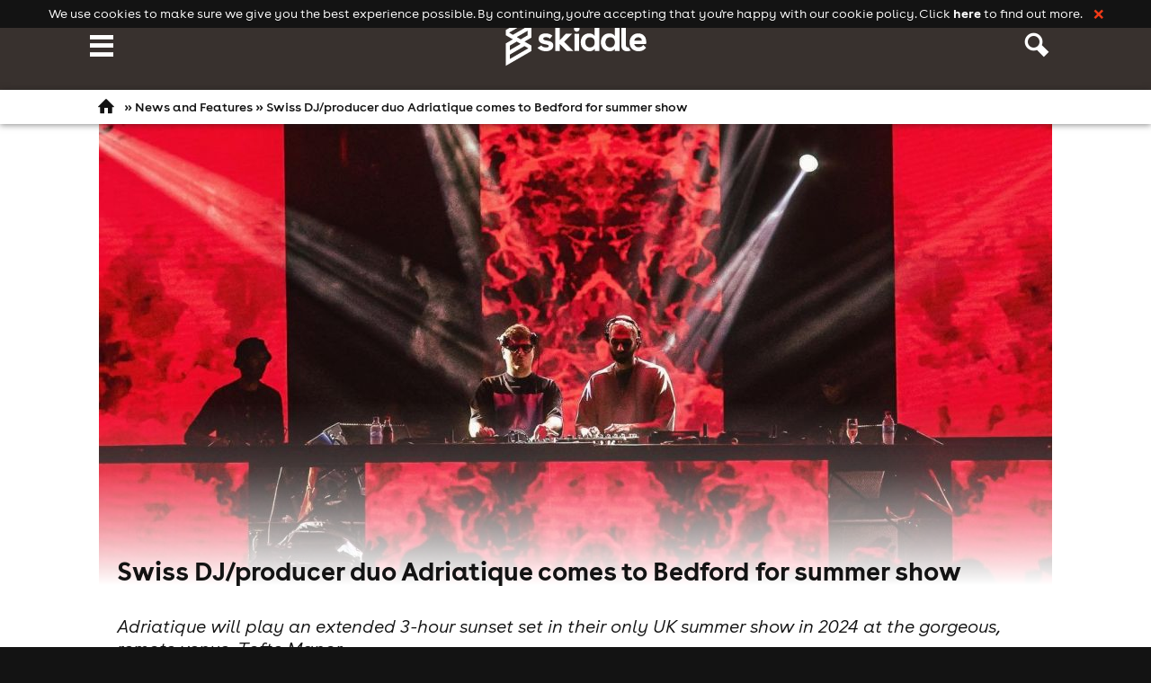

--- FILE ---
content_type: text/html; charset=UTF-8
request_url: https://www.skiddle.com/news/all/Swiss-DJproducer-duo-Adriatique-comes-to-Bedford-for-summer-show-/58518/
body_size: 22552
content:
<!DOCTYPE html>
<!--[if lt IE 7]><html class='ie ie6 lte9 lte8 lte7 no-js'> <![endif]-->
<!--[if IE 7]><html class='ie ie7 lte9 lte8 lte7 no-js'> <![endif]-->
<!--[if IE 8]><html class='ie ie8 lte9 lte8 no-js'> <![endif]-->
<!--[if IE 9]><html class='ie ie9 lte9 no-js'> <![endif]-->
<!--[if gt IE 9]><html class='ie no-js'><![endif]-->
<!--[if !IE]><!--> <html class='no-ie no-js' lang='en'><!--<![endif]-->

<head><!-- Basic Page Needs
================================================== -->
<title>Swiss DJ/producer duo Adriatique comes to Bedford for summer show | Skiddle</title>
<link rel="manifest" href="/manifest.json">
<meta http-equiv="Content-Type" content="text/html; charset=UTF-8" /><!-- DNS Prefetching
================================================== -->




<link rel="preconnect" href="https://d31fr2pwly4c4s.cloudfront.net"/>
<link rel="preconnect" href="https://d1plawd8huk6hh.cloudfront.net"/>
<link rel="preconnect" href="https://www.google-analytics.com" />


<link rel="preload" href="https://d1plawd8huk6hh.cloudfront.net/css-responsive2/fonts/BuenosAires/BuenosAiresWeb1-Regular_gdi.woff2" as="font" type="font/woff2" crossorigin="anonymous">
<link rel="preload" href="https://d1plawd8huk6hh.cloudfront.net/css-responsive2/fonts/BuenosAires/BuenosAiresWeb1-Bold_gdi.woff2" as="font" type="font/woff2" crossorigin="anonymous">


<link rel="dns-prefetch" href="https://d31fr2pwly4c4s.cloudfront.net"/>
<link rel="dns-prefetch" href="https://d1plawd8huk6hh.cloudfront.net"/>
<link rel="dns-prefetch" href="https://www.google-analytics.com" />
<link rel="dns-prefetch" href="//connect.facebook.net" />
<link rel="dns-prefetch" href="//www.googleadservices.com" />
<link rel="dns-prefetch" href="//www.stay22.com" />
<link rel="dns-prefetch" href="//api.stay22.com" />
<link rel="dns-prefetch" href="//skiddle.imgix.net" />
<link rel="dns-prefetch" href="//skiddleartists.imgix.net" />

<!-- CSS
================================================== -->

<meta property="fb:app_id" content="102483650494"/>
<meta http-equiv="x-dns-prefetch-control" content="on"/>
<meta name="insight-app-sec-validation" content="5574b896-289f-48c0-aebb-98730b831151">

<!-- Mobile Specific Metas
================================================== -->
<meta name="viewport" content="width=device-width, initial-scale=1, maximum-scale=1">
<meta http-equiv="X-UA-Compatible" content="IE=edge,chrome=1">


<!-- Additional Metas
================================================== -->
<meta property="fb:app_id" content="102483650494"/>
<meta property="og:url" content="https://www.skiddle.com/news/all/Swiss-DJproducer-duo-Adriatique-comes-to-Bedford-for-summer-show-/58518/"/>
<meta property="og:type" content="article"/>
<meta property="og:title" content="Swiss DJ/producer duo Adriatique comes to Bedford for summer show | Skiddle"/>
<meta property="og:locale" content="en_gb"/>
<meta property="og:image" content="https://d23sy9fe9womrt.cloudfront.net/8/58518_1_swiss-djproducer-duo-adriatique-comes-to-bedford-for-summer-show-_ban.jpg"/>
<meta property="og:description" content="Adriatique will play an extended 3-hour sunset set in their only UK summer show in 2024 at the gorgeous, remote venue, Tofte Manor."/>
<meta property="og:site_name" content="Skiddle.com"/>
<meta property="article:publisher" content="https://www.facebook.com/skiddleuk" />
<meta name="twitter:card" content="summary"/>
<meta name="twitter:site" content="@skiddle"/>
<meta name="twitter:image" content="https://d23sy9fe9womrt.cloudfront.net/8/58518_1_swiss-djproducer-duo-adriatique-comes-to-bedford-for-summer-show-_ban.jpg"/>
<meta name="title" content="Swiss DJ/producer duo Adriatique comes to Bedford for summer show | Skiddle" />
<meta name="medium" content="news" /><meta name="description" content="Adriatique will play an extended 3-hour sunset set in their only UK summer show in 2024 at the gorgeous, remote venue, Tofte Manor." /><link rel="canonical" href="https://www.skiddle.com/news/all/Swiss-DJproducer-duo-Adriatique-comes-to-Bedford-for-summer-show-/58518/"/><link rel="amphtml" href="https://www.skiddle.com/news/all/Swiss-DJproducer-duo-Adriatique-comes-to-Bedford-for-summer-show-/58518/amp.html" /><meta name="description" content="Adriatique will play an extended 3-hour sunset set in their only UK summer show in 2024 at the gorgeous, remote venue, Tofte Manor.. The latest Clubbing news - Skiddle: The UKs best What\'s On Guide" />
<!-- <meta name="author" content="" /> -->



<!--[if (gt IE 8)|!(IE)]><!-->
	<link rel="stylesheet" type="text/css" href="https://d1plawd8huk6hh.cloudfront.net/css-responsive2/styles.c8509e6e6a6a9c9da9089740e3584662ccd3fd89.min.css" />
<!--<![endif]-->

<!--[if lte IE 8]>
	<link rel="stylesheet" type="text/css" href="https://d1plawd8huk6hh.cloudfront.net/css-responsive2/styles-nq.c1000a1e79a72366c62baee53ffc6fb372a8aa1e.min.css" />
<![endif]-->

<link rel="shortcut icon" href="https://d1plawd8huk6hh.cloudfront.net/faviconskiddle1.ico" />
    <!-- GA Starts -->


    <!-- !NEW Global Site Tag (gtag.js) - Google Analytics -->
    <script nonce='bfa3e46014f41263282b9d13f665245f'>
        window.dataLayer = window.dataLayer || [];

        function gtag() {
            dataLayer.push(arguments);
        }

        const gTagClientStorage = 'cookies';

        if (gTagClientStorage === 'none') {
            ['_ga', '_gid', '_gcl_au', '_gat', '_ga_' + 'C0FC5CF2T2'].forEach(cookie => {
                document.cookie = `${cookie}=; Max-Age=0; path=/; domain=.skiddle.com;`;
                document.cookie = `${cookie}=; Max-Age=0; path=/;`;
            });
        }

        gtag('consent', 'default', {
    "ad_storage": "granted",
    "ad_user_data": "granted",
    "ad_personalization": "granted",
    "analytics_storage": "granted",
    "functionality_storage": "granted",
    "personalization_storage": "granted",
    "security_storage": "granted",
    "wait_for_update": 500
});
        gtag('set', 'client_storage', gTagClientStorage);
    </script>
    <script async src="https://www.googletagmanager.com/gtag/js?id=AW-926715938" nonce='bfa3e46014f41263282b9d13f665245f'></script>
    <script nonce='bfa3e46014f41263282b9d13f665245f'>
        gtag('js', new Date());

          gtag('config', 'G-C0FC5CF2T2', {
    "groups": [
        "skiddle",
        "default"
    ],
    "allow_enhanced_conversions": true
});
  gtag('config', 'AW-926715938', {
    "groups": [
        "skiddle",
        "default"
    ],
    "allow_enhanced_conversions": true
});
    </script>
    <!--GA Ends -->
    <!-- AWS WAF -->
    <script type="text/javascript" nonce="bfa3e46014f41263282b9d13f665245f" src="https://2ac64daa9bf3.edge.sdk.awswaf.com/2ac64daa9bf3/e05fd40697a7/challenge.js" defer></script>

    <!--[if !IE]><!-->
    <script nonce="bfa3e46014f41263282b9d13f665245f">
        if (/*@cc_on!@*/false) {
            document.documentElement.className += ' ie ie10';
        }
    </script><!--<![endif]-->
   <!-- <script
        src="https://js.sentry-cdn.com/3cb5cf28e5d641f8b9dadca26f138c21.min.js"
        crossorigin="anonymous"
        nonce="bfa3e46014f41263282b9d13f665245f"
    ></script>
    <script  nonce="bfa3e46014f41263282b9d13f665245f">
        Sentry.onLoad(function () {
            Sentry.sampleRate = 0.2;
            Sentry.release = '34bafd5a568c6fb774c23a69d0d694a92b6e0a9b';

        });
        Sentry.forceLoad();
    </script>-->

    <script src='https://d1plawd8huk6hh.cloudfront.net/applets/responsive/core.37bd29925e5b76842c6e3178880c258d070d50bc.min.js' nonce='bfa3e46014f41263282b9d13f665245f'></script>
    <script
        src='https://d1plawd8huk6hh.cloudfront.net/applets/responsive/jquery.4bf94f9757bb7f48df7c065931e2d9ecd799b97b.min.js'
        nonce='bfa3e46014f41263282b9d13f665245f'></script>
         <script
        src='https://d1plawd8huk6hh.cloudfront.net/applets/moment/moment.64cd22b0d36f0cf97542d475cc635586c5ba0a3a.min.js'
        nonce='bfa3e46014f41263282b9d13f665245f'></script>
     




<!-- rudderstack data setup/initialization  -->
    <script type="text/javascript" nonce="bfa3e46014f41263282b9d13f665245f">
        !function(){"use strict";window.RudderSnippetVersion="3.2.0";var e="rudderanalytics";window[e]||(window[e]=[])
        ;var rudderanalytics=window[e];if(Array.isArray(rudderanalytics)){
            if(true===rudderanalytics.snippetExecuted&&window.console&&console.error){
                console.error("RudderStack JavaScript SDK snippet included more than once.")}else{rudderanalytics.snippetExecuted=true,
                window.rudderAnalyticsBuildType="legacy";var sdkBaseUrl="https://cdn.rudderlabs.com";var sdkVersion="v3"
            ;var sdkFileName="rsa.min.js";var scriptLoadingMode="async"
            ;var r=["setDefaultInstanceKey","load","ready","page","track","identify","alias","group","reset","setAnonymousId","startSession","endSession","consent","addCustomIntegration"]
            ;for(var n=0;n<r.length;n++){var t=r[n];rudderanalytics[t]=function(r){return function(){var n
            ;Array.isArray(window[e])?rudderanalytics.push([r].concat(Array.prototype.slice.call(arguments))):null===(n=window[e][r])||void 0===n||n.apply(window[e],arguments)
            }}(t)}try{
                new Function('class Test{field=()=>{};test({prop=[]}={}){return prop?(prop?.property??[...prop]):import("");}}'),
                    window.rudderAnalyticsBuildType="modern"}catch(i){}var d=document.head||document.getElementsByTagName("head")[0]
            ;var o=document.body||document.getElementsByTagName("body")[0];window.rudderAnalyticsAddScript=function(e,r,n){
                var t=document.createElement("script");t.src=e,t.setAttribute("data-loader","RS_JS_SDK"),r&&n&&t.setAttribute(r,n),
                    "async"===scriptLoadingMode?t.async=true:"defer"===scriptLoadingMode&&(t.defer=true),
                    d?d.insertBefore(t,d.firstChild):o.insertBefore(t,o.firstChild)},window.rudderAnalyticsMount=function(){!function(){
                if("undefined"==typeof globalThis){var e;var r=function getGlobal(){
                    return"undefined"!=typeof self?self:"undefined"!=typeof window?window:null}();r&&Object.defineProperty(r,"globalThis",{
                    value:r,configurable:true})}
            }(),window.rudderAnalyticsAddScript("".concat(sdkBaseUrl,"/").concat(sdkVersion,"/").concat(window.rudderAnalyticsBuildType,"/").concat(sdkFileName),"data-rsa-write-key","32bHtMg2o7n6Ey7YZgh1MI32TFv")
            },
                "undefined"==typeof Promise||"undefined"==typeof globalThis?window.rudderAnalyticsAddScript("https://polyfill-fastly.io/v3/polyfill.min.js?version=3.111.0&features=Symbol%2CPromise&callback=rudderAnalyticsMount"):window.rudderAnalyticsMount()
            ;var loadOptions={};rudderanalytics.load("31pHiKSpgSu998otyE8Fi0VPM1S","https://skiddleltaxam.dataplane.rudderstack.com",loadOptions)}}}();

    </script>
<!-- rudderstack end  -->

<script type='text/javascript' nonce='bfa3e46014f41263282b9d13f665245f'>
	(function() {
		var startTime = (new Date()).getTime();

		addEvent('load', window, function() {
			Skiddle.loaded = true;
        });

        document.cookie = 'resolution=' + Skiddle.resolution + '; path=/';

        if (!Skiddle.mustard) {
            document.documentElement.className += ' no-mustard';
        } else {
            document.documentElement.className += ' mustard';

            Skiddle.globalChain = $LAB
                .script("https://d1plawd8huk6hh.cloudfront.net/applets/responsive/base.087431a98bfe8f9dd601e6d65f4ddfcca71a5ed1.min.js")

            .script("https://d1plawd8huk6hh.cloudfront.net/applets/responsive/news.c12719bd18ce99b8789dbfc9adceab065f075829.min.js").wait(function() {
							
							onHTML(loadInit);
						});		}

	})();

	function loadInit() {

		onZepto(function(){Skiddle.breakpoints.tabletdesktop.setup = function(){AreaMap.init();};
		Skiddle.breakpoints.tabletdesktop.on = function(){if(Modernizr.touchevents) { ResponsiveMenu.init(true); }ProfileBox2.init();if(Modernizr.touchevents) { ResponsiveHoverBlock.init(); }};
		Skiddle.breakpoints.tabletdesktop.off = function(){if(Modernizr.touchevents) { ResponsiveMenu.teardownTablet(); }ProfileBox2.teardown();if(Modernizr.touchevents) { ResponsiveHoverBlock.teardown(); }};
		Skiddle.breakpoints.mobile.on = function(){ResponsiveMenu.init(false);};
		Skiddle.breakpoints.mobile.off = function(){ResponsiveMenu.teardown();};
		Skiddle.breakpoints.desktop.on = function(){fadeOutElements.init();};
		Skiddle.breakpoints.desktop.off = function(){fadeOutElements.teardown();};
		Skiddle.breakpoints.desktop.setup = function(){$(initMagnific);};
		Skiddle.breakpoints.mobiletablet.setup = function(){cardBtns();};
		});			onZepto(
				function() {
					var doc = $(document.documentElement);

					$.each(Skiddle.breakpoints, function(i, v) {
						Harvey.attach(v.mq, {
							setup: function() {
								if(typeof v.setup === 'function') v.setup();
								doc.addClass('js-' + i);
								v.active = true;
								debug(i + ' setup');
							},
							on: function() {
								if(typeof v.on === 'function') v.on();
								doc.addClass('js-' + i);
								v.active = true;
								debug(i + ' on');
							},
							off: function() {
								if(typeof v.off === 'function') v.off();
								doc.removeClass('js-' + i);
								v.active = false;
								debug(i + ' off');
							}
						});
					});
				}
			);
		ResponsiveImages.init();navHoverMode();loadAjaxCards();trackingInit();onZepto(function(){
	initScrollHeaders();
	venueToolTip();

if (typeof(shareScript) == "undefined"){
let shareScript = document.createElement('script');
shareScript.src = 'https://platform-api.sharethis.com/js/sharethis.js#property=5fb25b0c413ed100120cdab2&product=inline-share-buttons';
shareScript.async = true;
shareScript.charset = 'UTF-8';
document.body.appendChild(shareScript);
}

rippleBtns();});	}

</script>

    <!-- Clarity embed start -->
    <script type="text/javascript" nonce="bfa3e46014f41263282b9d13f665245f">
        (function(c,l,a,r,i,t,y){
            c[a]=c[a]||function(){(c[a].q=c[a].q||[]).push(arguments)};
            t=l.createElement(r);t.async=1;t.src="https://www.clarity.ms/tag/"+i;
            y=l.getElementsByTagName(r)[0];y.parentNode.insertBefore(t,y);
        })(window, document, "clarity", "script", "ojfrunrjl1");
    </script>
    <!-- Clarity embed end -->

<link rel='preconnect' href='https://dev.visualwebsiteoptimizer.com'/>
        <script type='text/javascript' src='https://d1plawd8huk6hh.cloudfront.net/nextjs/vwo.js' nonce='bfa3e46014f41263282b9d13f665245f'></script></head><body class='body-newshome bg-black'><script src='https://d1plawd8huk6hh.cloudfront.net/applets/tracking/global.0be1356acbf1f7c73e2a2cdf06ec01c542844614.min.js'  nonce='bfa3e46014f41263282b9d13f665245f'></script><script type='text/javascript' nonce='bfa3e46014f41263282b9d13f665245f'>
                var _supportsLocalStorage = window.localStorage
                    && typeof localStorage.getItem === 'function'
                    && typeof localStorage.setItem === 'function'
                    && typeof localStorage.removeItem === 'function';

                if(_supportsLocalStorage && localStorage.getItem('trackingUserID')) {
                    snowplow('setUserId', localStorage.getItem('trackingUserID'));
                }
            </script><div id='outer-wrap' class='relative bg-white'>
	<div id='inner-wrap' class='relative'>
		<div id='header' class='relative bg-newgreydark'><div id='header-inner' class='central-container pad-left-0'>
				<div class='clearfix'><a href='#nav' class='nav-btn nav-btn-open menu-trigger float-left hide-tablet' data-nav='nav'>
									<span class='visually-hidden'>Navigation</span>
									<span class='icon icon-font icon-xl tc-white hide-tablet float-left icon-menu'></span>

									<img src=https://d1plawd8huk6hh.cloudfront.net/images/responsive/spacer.png data-src='https://d1plawd8huk6hh.cloudfront.net/images/responsive/logo_rebrand.2.svg' class='logo-160 absolute margin-top-5 swap-src' alt='Skiddle, discover events and buy tickets'/>
								</a>
								<a id='logo' class='notext logo-160 hide-mobile show-tablet float-left' title='Skiddle, discover events and buy tickets' href='/'>Skiddle.com</a>					<a class="nav-btn nav-btn-profile menu-trigger float-right hide-tablet " href="#nav" data-nav="search">
						<span class="visually-hidden">Profile</span>
						<span class="icon icon-font icon-xl tc-white icon-search-large"></span>
					</a>
									</div>
							</div>
					</div>

        
			<div id='breadcrumb' class='relative bg-white lvl-1'>
						<div id='breadcrumb-inner' class='central-container clearfix'>
							<a href='/' class='float-left'>&nbsp;<span class='icon-font icon-m icon-home'>&nbsp;</span></a><span id='breadcrumb-crumbs' class='bold'>&raquo; <a href='/news/'>News and Features</a> &raquo; Swiss DJ/producer duo Adriatique comes to Bedford for summer show  </span>
						</div>
					</div>
		<div id="content-wrap" class="bg-white">

			<div><div><div>
<div id='news-wrap' class='bg-lazy  pad-top-0 pad-bottom-20' >
    <div class='central-container margin-top-0 margin-bottom-20'>
        <div class='overlay absolute transition-all top-left w-100 '></div>
        <div class='clearfix'>
            <div class="header-img overflow-hidden relative">
		<div class="block top-left fade-overlay news-fade "></div>
		<img src = "https://d1plawd8huk6hh.cloudfront.net/images/responsive/spacer.png" class="swap-src w-100"  data-src="https://d23sy9fe9womrt.cloudfront.net/8/58518_1_swiss-djproducer-duo-adriatique-comes-to-bedford-for-summer-show-_ban.jpg" />
	</div>
	<div class=" news-article relative">
		<div class="pad-top-0 pad-bottom-0 pad-left-20 pad-right-20 margin-bottom-0 news-fade">
			<div class="grid">
				<div class="grid__col-12 grid__col-md-10 pad-left-0">
					<div class="grid__col-12 grid__col-md-10 pad-left-0">
						<h1 class="h2 margin-bottom-0 margin-top-0 padding-bottom-0 no-transform">Swiss DJ/producer duo Adriatique comes to Bedford for summer show </h1>
					</div>
				</div>
			</div>
			<div class="grid">
				<div class="grid__col-12 grid__col-md-10 pad-left-0">
					<div class="grid__col-12 grid__col-md-10 pad-left-0">
						<p class="margin-bottom-5 p-15pt italic">Adriatique will play an extended 3-hour sunset set in their only UK summer show in 2024 at the gorgeous, remote venue, Tofte Manor.</p>
						<div class="block"><div  class='mustard-visible clearfix margin-top-20 margin-bottom-40'>
<div class='sharethis-inline-share-buttons'></div>
</div>
</div>
					</div>
				</div>
				<div class="news-editor grid__col-12 grid__col-sm-6 grid__col-md-2 ta-center margin-bottom-20">
					<div class="grid">
						<div class="grid__col-12 grid__col-md-12 pad-0 pad-bottom-5"><div class="grid__col-12 grid__col-md-12 margin-top-5 pad-left-0 pad-right-0 ta-center news-editor-name mob-ta-left">
								<p class="bold p-13pt  margin-bottom-5">Skiddle Staff</p>
							</div>
						</div>

					</div>
				</div>
			</div>
		</div>
		<div class="grid bg-white">
			<div class="grid__col-12 grid__col-md-9 pad-20 pad-top-0 p-11pt"><p>Date published: 21st Dec 2023</p><div class="">
<p class='p-11pt'><a href="https://www.skiddle.com/artists/adriatique-123548399/" class="bordered bold">Adriatique</a> is a producer and DJ duo from Switzerland that mainly creates and plays house and techno music. Working together since 2009, they&rsquo;re recognisable for their deep and melodic sound.&nbsp;</p>
<p class='p-11pt'>Having performed just about everywhere, including recent one-off shows in unique locations including Dubai, Lebanon, Ibiza, Romania, and The Netherlands, the lads now come to the beautiful <a href="https://www.skiddle.com/whats-on/Bedford/Tofte-Manor/" class="bordered bold">Tofte Manor</a> in <a href="https://www.skiddle.com/whats-on/Bedford/" class="bordered bold">Bedford</a> on Saturday 6th July 2024, playing an extended 3-hour sunset set for their only UK summer show in 2024. The duo will also bring along a&nbsp;a hand-picked selection of their favourite artists, who will be revealed early next year.&nbsp;</p>
<p class='p-11pt'><a href="https://www.skiddle.com/whats-on/Bedford/Tofte-Manor/Labyrinth-Open-Air-Adriatique-Extended-Set/37144160/" class="bordered bold"><img src="https://i.postimg.cc/ZKYYXQvR/adriatique.webp" alt="adriatique" width="668" height="668" border="0" /></a></p>
<p class='p-11pt'>Tofte Manor is a jaw-droppingly stunning open-air venue promoted by Labyrinth. It&rsquo;s a countryside setting with an incredible 17th-century manor house and a labyrinth in the garden, which will be open for you to explore during the event. Isolated, the venue doesn&rsquo;t have the sound restrictions of city events, meaning they can crank the music up for you to fully immerse yourself in.&nbsp;</p>
<p class='p-11pt'>To get to the historic estate, you can drive and park onsite, grab a taxi, get the direct return bus from London King's Cross, or get the train to Bedford Station and hop on a 15-minute return shuttle bus.&nbsp;</p>
<p class='p-11pt'>Adriatique is already known for immersive shows, but this one&rsquo;s looking extra special, thanks to the unique location. Secure your tickets now at the bottom of this page.&nbsp;</p>
<p class='p-11pt'>&nbsp;</p>
<hr />
<p class='p-11pt'>&nbsp;</p>
<p class='p-11pt'>Check out our&nbsp;<a href="https://www.skiddle.com/whats-on/" class="bordered bold">What's On Guide</a>&nbsp;to discover more rowdy raves and sweaty gigs taking place over the coming weeks and months. For festivals, lifestyle events and more, head on over to our&nbsp;<a href="https://www.skiddle.com/things-to-do/" class="bordered bold">Things To Do</a>&nbsp;page or be inspired by the event selections on our&nbsp;<a href="https://www.skiddle.com/things-to-do/" class="bordered bold">Inspire Me</a>&nbsp;page.</p>
<p class='p-11pt'>&nbsp;</p>
<p class="p-11pt" style="box-sizing: border-box; margin: 0px 0px 1em; padding: 0px; border: 0px; font-variant-numeric: inherit; font-variant-east-asian: inherit; font-stretch: inherit; font-size: 16.5px; line-height: inherit; font-family: BuenosAires, sans-serif; vertical-align: baseline; color: #131313;"><a href="https://www.skiddle.com/members/editprivacy/" class="bordered bold"><img style="box-sizing: border-box; margin: 0px; padding: 0px; border: 0px; font: inherit; vertical-align: baseline; max-width: 100%; height: auto; display: block;" src="https://i.postimg.cc/7PpVd0B6/Artboard-11-copy-4x-100.jpg" alt="Artboard-11-copy-4x-100" width="326" height="99" align="center" border="0" /></a></p>
<p class="p-11pt" style="box-sizing: border-box; margin: 0px 0px 1em; padding: 0px; border: 0px; font-variant-numeric: inherit; font-variant-east-asian: inherit; font-stretch: inherit; font-size: 16.5px; line-height: inherit; font-family: BuenosAires, sans-serif; vertical-align: baseline; color: #131313;"><a href="https://bnc.lt/m/DcKUEFj1ww?_p=f2533a44f12bc2636b9d0b7f23" class="bordered bold"><img style="box-sizing: border-box; margin: 0px; padding: 0px; border: 0px; font: inherit; vertical-align: baseline; max-width: 100%; height: auto; display: block;" src="https://i.postimg.cc/fyx06tLt/Artboard-11-4x-100.jpg" alt="Artboard-11-4x-100" width="327" height="99" align="left" border="0" /></a></p>
<p class="p-11pt" style="box-sizing: border-box; margin: 0px 0px 1em; padding: 0px; border: 0px; font-variant-numeric: inherit; font-variant-east-asian: inherit; font-stretch: inherit; font-size: 16.5px; line-height: inherit; font-family: BuenosAires, sans-serif; vertical-align: baseline; color: #131313;">&nbsp;</p>
<p class="p-11pt" style="box-sizing: border-box; margin: 0px 0px 1em; padding: 0px; border: 0px; font-variant-numeric: inherit; font-variant-east-asian: inherit; font-stretch: inherit; font-size: 16.5px; line-height: inherit; font-family: BuenosAires, sans-serif; vertical-align: baseline; color: #131313;"><span style="box-sizing: border-box; margin: 0px; padding: 0px; border: 0px; font: inherit; vertical-align: baseline;">&nbsp;</span>&nbsp;</p>
<p class='p-11pt'>&nbsp;</p>
<p class='p-11pt'>&nbsp;</p>
<p class='p-11pt'><em>Header image credit:&nbsp;</em><em>Adriatique / Facebook.com&nbsp;</em></p><p><em>Tickets are no longer available for this event</em></p></div>
</div>
			<div class="grid__col-12 grid__col-md-3">
<div class='pad-10 bg-lightestgrey lvl-1'>
	<div class='ta-center margin-top-10 margin-bottom-10'>
		<p class='h3'>Read more news</p>
	</div>
	<div class="margin-bottom-10 margin-top-10">
		<div class="grid__col-12 grid__col-xs-12 grid__col-sm-12 grid__col-md-12 span span12 pad-0 overflow-hidden hoverblocks margin-bottom-10 news-aside-image"> 
			<a class="relative overflow-hidden" href="/news/music/" title="live news">
				<img class="bg-image transition-all w-100 swap-src" src="https://d1plawd8huk6hh.cloudfront.net/images/responsive/spacer.png" data-src="https://d1plawd8huk6hh.cloudfront.net/landing-pages/meta/live.jpg" title="live news" alt="live news" data-size="0">
				<div class="overlay transition-all absolute top-left w-100 darken">&nbsp;</div>
				<div class="center-content ta-center block absolute">
					<p class="h3 bold tc-white margin-0 capitalize">live news</p>
				</div>
			</a>
		</div>
		<div class="grid__col-12 grid__col-xs-12 grid__col-sm-12 grid__col-md-12 span span12 pad-0 overflow-hidden hoverblocks margin-bottom-10 news-aside-image"> 
			<a class="relative overflow-hidden" href="/news/clubbing/" title="club news">
				<img class="bg-image transition-all w-100 swap-src" src="https://d1plawd8huk6hh.cloudfront.net/images/responsive/spacer.png" data-src="https://d1plawd8huk6hh.cloudfront.net/landing-pages/meta/club.jpg" title="club news" alt="club news" data-size="0">
				<div class="overlay transition-all absolute top-left w-100 darken">&nbsp;</div>
				<div class="center-content ta-center block absolute">
					<p class="h3 bold tc-white margin-0 capitalize">club news</p>
				</div>
			</a>
		</div>
		<div class="grid__col-12 grid__col-xs-12 grid__col-sm-12 grid__col-md-12 span span12 pad-0 overflow-hidden hoverblocks margin-bottom-10  news-aside-image"> 
			<a class="relative overflow-hidden" href="/news/festivals/" title="festival news">
				<img class="bg-image transition-all w-100 swap-src" src="https://d1plawd8huk6hh.cloudfront.net/images/responsive/spacer.png" data-src="/images/scss-images/crowd_og1.jpg" title="festival news" alt="festival news" data-size="0">
				<div class="overlay transition-all absolute top-left w-100 darken">&nbsp;</div>
				<div class="center-content ta-center block absolute">
					<p class="h3 bold tc-white margin-0 capitalize">festival news</p>
				</div>
			</a>
		</div>
		<div class="grid__col-12 grid__col-xs-12 grid__col-sm-12 grid__col-md-12 span span12 pad-0 overflow-hidden hoverblocks margin-bottom-10 news-aside-image"> 
			<a class="relative overflow-hidden" href="/news/" title="all latest news">
				<img class="bg-image transition-all w-100 swap-src" src="https://d1plawd8huk6hh.cloudfront.net/images/responsive/spacer.png" data-src="/images/scss-images/news-background.jpg" title="latest news" alt="latest news" data-size="0">
				<div class="overlay transition-all absolute top-left w-100 darken">&nbsp;</div>
				<div class="center-content ta-center block absolute">
					<p class="h3 bold tc-white margin-0 capitalize">all latest news</p>
				</div>
			</a>
		</div>
	</div>
</div></div>
		</div>
		
	</div>        </div>
    </div>
</div>

<div id='events' class='bg-lazy bg-lightestgrey pad-top-30 pad-bottom-30' >
    <div class='central-container margin-top-30 margin-bottom-30'>
        <div class='overlay absolute transition-all top-left w-100 '></div>
        <div class='clearfix'>
            <div class="ta-center ">
	<h2 class="margin-bottom-5  landing-title">Articles you may be interested in</h2>
</div>
<ul class='grid grid--justify-center'><div class=" fade-this margin-bottom-20 grid__col-xs-6 grid__col-md-4  grid--justify-start "  >
<div class="card   flex-height lvl-1 brt-5px bg-white relative" data-lid='' data-eid='' data-pid='' >

<a href="/news/all/New-On-Skiddle-Bou-tour-Boyz-II-Men-Crucast-WHP-presents-amp-more/58492/"  alt="New On Skiddle&colon; Bou tour&comma; Boyz II Men&comma; Crucast&comma; WHP presents&comma; &amp; more" title="New On Skiddle&colon; Bou tour&comma; Boyz II Men&comma; Crucast&comma; WHP presents&comma; &amp; more" class="card-img-link full-height brt-5px relative block">

<img src="https://d23sy9fe9womrt.cloudfront.net/2/58492_1_new-on-skiddle-bou-tour-boyz-ii-men-crucast-whp-presents-more_ban.jpg"   class="brt-5px w-100 card-img" alt='New On Skiddle&colon; Bou tour&comma; Boyz II Men&comma; Crucast&comma; WHP presents&comma; &amp; more' loading="lazy" />
</a>


<div class="pad-10 card-info ">
    <h3 class="margin-top-0 margin-bottom-5 card-title"><a href="/news/all/New-On-Skiddle-Bou-tour-Boyz-II-Men-Crucast-WHP-presents-amp-more/58492/"  alt="New On Skiddle&colon; Bou tour&comma; Boyz II Men&comma; Crucast&comma; WHP presents&comma; &amp; more" title="New On Skiddle&colon; Bou tour&comma; Boyz II Men&comma; Crucast&comma; WHP presents&comma; &amp; more">New On Skiddle&colon; Bou tour&comma; Boyz II Men&comma; Crucast&comma; WHP presents&comma; &amp; more</a></h3>
    <div class="p-9pt tc-grey margin-bottom-10">



</div>        <div class="bottom-right card-bottom pad-top-10 border-1-top grid--justify-center bc-lightgrey transition-all hide-mobile show-desktop">
        <a  href="/news/all/New-On-Skiddle-Bou-tour-Boyz-II-Men-Crucast-WHP-presents-amp-more/58492/"  class="btn card-btn ripple-btn lvl-2 block bold bg-darkgreen tc-white" alt="New On Skiddle&colon; Bou tour&comma; Boyz II Men&comma; Crucast&comma; WHP presents&comma; &amp; more" title="New On Skiddle&colon; Bou tour&comma; Boyz II Men&comma; Crucast&comma; WHP presents&comma; &amp; more">
                <span class='button-text'>Read Article &raquo;</span>
        <span class='ripple-obj'><span class='js-ripple bg-white circular block'></span></span>        </a>
    </div>
            <a href="/news/all/New-On-Skiddle-Bou-tour-Boyz-II-Men-Crucast-WHP-presents-amp-more/58492/"  class="bg-darkgreen tc-white  circular circular-link btn bold lvl-2 ripple-btn hide-desktop" alt="New On Skiddle&colon; Bou tour&comma; Boyz II Men&comma; Crucast&comma; WHP presents&comma; &amp; more" title="New On Skiddle&colon; Bou tour&comma; Boyz II Men&comma; Crucast&comma; WHP presents&comma; &amp; more">
    &raquo;    <span class='ripple-obj'><span class='js-ripple bg-white circular block'></span></span>    </a>
    </div>
</div>
</div>
<div class=" fade-this margin-bottom-20 grid__col-xs-6 grid__col-md-4  grid--justify-start  hide-mobile show-tablet"  >
<div class="card   flex-height lvl-1 brt-5px bg-white relative" data-lid='' data-eid='' data-pid='' >

<a href="/news/all/The-best-New-Yearaposs-Eve-events-in-London/58420/"  alt="The best New Year&apos;s Eve events in London" title="The best New Year&apos;s Eve events in London" class="card-img-link full-height brt-5px relative block">

<img src="https://d23sy9fe9womrt.cloudfront.net/0/58420_3_the-best-new-years-eve-events-in-london_ban.jpg"   class="brt-5px w-100 card-img" alt='The best New Year&apos;s Eve events in London' loading="lazy" />
</a>


<div class="pad-10 card-info ">
    <h3 class="margin-top-0 margin-bottom-5 card-title"><a href="/news/all/The-best-New-Yearaposs-Eve-events-in-London/58420/"  alt="The best New Year&apos;s Eve events in London" title="The best New Year&apos;s Eve events in London">The best New Year&apos;s Eve events in London</a></h3>
    <div class="p-9pt tc-grey margin-bottom-10">



</div>        <div class="bottom-right card-bottom pad-top-10 border-1-top grid--justify-center bc-lightgrey transition-all hide-mobile show-desktop">
        <a  href="/news/all/The-best-New-Yearaposs-Eve-events-in-London/58420/"  class="btn card-btn ripple-btn lvl-2 block bold bg-darkgreen tc-white" alt="The best New Year&apos;s Eve events in London" title="The best New Year&apos;s Eve events in London">
                <span class='button-text'>Read Article &raquo;</span>
        <span class='ripple-obj'><span class='js-ripple bg-white circular block'></span></span>        </a>
    </div>
            <a href="/news/all/The-best-New-Yearaposs-Eve-events-in-London/58420/"  class="bg-darkgreen tc-white  circular circular-link btn bold lvl-2 ripple-btn hide-desktop" alt="The best New Year&apos;s Eve events in London" title="The best New Year&apos;s Eve events in London">
    &raquo;    <span class='ripple-obj'><span class='js-ripple bg-white circular block'></span></span>    </a>
    </div>
</div>
</div>
<div class=" fade-this margin-bottom-20 grid__col-xs-6 grid__col-md-4  grid--justify-start  hide-mobile show-tablet"  >
<div class="card   flex-height lvl-1 brt-5px bg-white relative" data-lid='' data-eid='' data-pid='' >

<a href="/news/all/Bou-announces-winterspring-English-headline-tour-/58499/"  alt="Bou announces winter&sol;spring English headline tour " title="Bou announces winter&sol;spring English headline tour " class="card-img-link full-height brt-5px relative block">

<img src="https://d23sy9fe9womrt.cloudfront.net/9/58499_1_bou-announces-winterspring-english-headline-tour-_ban.jpg"   class="brt-5px w-100 card-img" alt='Bou announces winter&sol;spring English headline tour ' loading="lazy" />
</a>


<div class="pad-10 card-info ">
    <h3 class="margin-top-0 margin-bottom-5 card-title"><a href="/news/all/Bou-announces-winterspring-English-headline-tour-/58499/"  alt="Bou announces winter&sol;spring English headline tour " title="Bou announces winter&sol;spring English headline tour ">Bou announces winter&sol;spring English headline tour </a></h3>
    <div class="p-9pt tc-grey margin-bottom-10">



</div>        <div class="bottom-right card-bottom pad-top-10 border-1-top grid--justify-center bc-lightgrey transition-all hide-mobile show-desktop">
        <a  href="/news/all/Bou-announces-winterspring-English-headline-tour-/58499/"  class="btn card-btn ripple-btn lvl-2 block bold bg-darkgreen tc-white" alt="Bou announces winter&sol;spring English headline tour " title="Bou announces winter&sol;spring English headline tour ">
                <span class='button-text'>Read Article &raquo;</span>
        <span class='ripple-obj'><span class='js-ripple bg-white circular block'></span></span>        </a>
    </div>
            <a href="/news/all/Bou-announces-winterspring-English-headline-tour-/58499/"  class="bg-darkgreen tc-white  circular circular-link btn bold lvl-2 ripple-btn hide-desktop" alt="Bou announces winter&sol;spring English headline tour " title="Bou announces winter&sol;spring English headline tour ">
    &raquo;    <span class='ripple-obj'><span class='js-ripple bg-white circular block'></span></span>    </a>
    </div>
</div>
</div>
</ul>        </div>
    </div>
</div>

<div id='artists' class='bg-lazy bg-white pad-top-30 pad-bottom-30' >
    <div class='central-container margin-top-30 margin-bottom-30'>
        <div class='overlay absolute transition-all top-left w-100 '></div>
        <div class='clearfix'>
            <div class="ta-center ">
	<h2 class="margin-bottom-5  landing-title">related artists</h2>
</div>
<ul class='grid grid--justify-center'><div class=" fade-this margin-bottom-20 grid__col-xs-6 grid__col-md-3  grid--justify-start "  >
<div class="card   flex-height lvl-1 brt-5px bg-white relative" data-lid='' data-eid='' data-pid='' >

<a href="/artists/adriatique-123548399/"  alt="ADRIATIQUE" title="ADRIATIQUE" class="card-img-link  brt-5px relative block">

<img src="https://skiddleartists.imgix.net/9/123548399_1_1024.jpg?w=250&h=250&auto=format,compress&fit=crop&crop=faces,focalpoint"   class="brt-5px w-100 card-img" alt='ADRIATIQUE' loading="lazy" />
</a>

<div class="relative track-holder"><div class='mustard-visible pad-5 pad-top-0 pad-bottom-0 js-track js-track-card brtr-5px js-track--inactive' data-entity-type='artist' data-entity-id='123548399' title='Track artist'>
	<a href="/login/?url=%2Floggingin.html" class="track-icon ajax-popup-link" target="_blank">
				<span class='icon icon-s icon-heartline transition-all pad-5 '></span>
						<span class='pad-5 pad-left-0 transition-all'><span class='track__counter'><span class="track-text">Tracking artist</span><span class="tracking-text">Track artist</span></span>
					</a>
</div>
</div>
<div class="pad-10 card-info ">
    <h3 class="margin-top-0 margin-bottom-5 card-title"><a href="/artists/adriatique-123548399/"  alt="ADRIATIQUE" title="ADRIATIQUE">ADRIATIQUE</a></h3>
            <div class="bottom-right card-bottom pad-top-10 border-1-top grid--justify-center bc-lightgrey transition-all hide-mobile show-desktop">
        <a  href="/artists/adriatique-123548399/"  class="btn card-btn ripple-btn lvl-2 block bold bg-darkgreen tc-white" alt="ADRIATIQUE" title="ADRIATIQUE">
                <span class='button-text'>View Artist &raquo;</span>
        <span class='ripple-obj'><span class='js-ripple bg-white circular block'></span></span>        </a>
    </div>
            <a href="/artists/adriatique-123548399/"  class="bg-darkgreen tc-white  circular circular-link btn bold lvl-2 ripple-btn hide-desktop" alt="ADRIATIQUE" title="ADRIATIQUE">
    &raquo;    <span class='ripple-obj'><span class='js-ripple bg-white circular block'></span></span>    </a>
    </div>
</div>
</div>
</ul>        </div>
    </div>
</div>

<div id='venue_events' class='bg-lazy bg-lightestgrey pad-top-30 pad-bottom-30' >
    <div class='central-container margin-top-30 margin-bottom-30'>
        <div class='overlay absolute transition-all top-left w-100 '></div>
        <div class='clearfix'>
            <div class="ta-center ">
	<h2 class="margin-bottom-5  landing-title">Upcoming Events At Tofte Manor, Bedford</h2>
<p class="p-15pt">Here are the next 2 upcoming events At Tofte Manor, Bedford</p></div>
<div class='margin-top-20 grid grid--justify-center'><div class=" fade-this margin-bottom-20 grid__col-xs-6 grid__col-md-3  grid--justify-start "  >
<div class="card   flex-height lvl-1 brt-5px bg-white relative has-details ticket-button" data-lid='2148317' data-eid='85405' data-pid='255507' >

<a href="/whats-on/Bedford/Tofte-Manor/The-Kooks-Inside-In--Inside-Out-20th-Anniversary/41589886/"  alt="The Kooks Inside In / Inside Out 20th Anniversary" title="The Kooks Inside In / Inside Out 20th Anniversary" class="card-img-link  brt-5px relative block">

<img src="https://d1plawd8huk6hh.cloudfront.net/assets/default400.png"   class="brt-5px w-100 card-img" alt='The Kooks Inside In / Inside Out 20th Anniversary' loading="lazy" />
</a>


<div class="pad-10 card-info ">
    <h3 class="margin-top-0 margin-bottom-5 card-title"><a href="/whats-on/Bedford/Tofte-Manor/The-Kooks-Inside-In--Inside-Out-20th-Anniversary/41589886/"  alt="The Kooks Inside In / Inside Out 20th Anniversary" title="The Kooks Inside In / Inside Out 20th Anniversary">The Kooks Inside In / Inside Out 20th Anniversary</a></h3>
    <div class="p-9pt tc-grey margin-bottom-10">
					<p class="details-list  margin-bottom-5"><span class="icon-newmap list-icon"></span><span><a href="/whats-on/Bedford/Tofte-Manor/" class="tc-grey">Tofte Manor</a>, Bedford</span></p>
							<p class="details-list  margin-bottom-0"><span class="icon-newcal list-icon"></span><span>3rd July</span></p>
		


</div>        <div class="bottom-right card-bottom pad-top-10 border-1-top grid--justify-center bc-lightgrey transition-all">
        <a  href="/whats-on/Bedford/Tofte-Manor/The-Kooks-Inside-In--Inside-Out-20th-Anniversary/41589886/"  class="btn card-btn ripple-btn lvl-2 block bold bg-darkgreen tc-white" alt="The Kooks Inside In / Inside Out 20th Anniversary" title="The Kooks Inside In / Inside Out 20th Anniversary">
        <span class="icon-ticket icon-s margin-right-5"></span>        <span class='button-text'>Buy Tickets &raquo;</span>
        <span class='ripple-obj'><span class='js-ripple bg-white circular block'></span></span>        </a>
    </div>
            <a href="#" class="btn ripple-btn lvl-3 bold circular circular-details tc-white bg-darkgreen js-visible hide-desktop">
        i
        <span class='ripple-obj'><span class='js-ripple bg-white circular block'></span></span>    </a>
    </div>
<div class="card-details transition-all bg-yellow brt-5px">
    <div class="pad-15 p-9pt tc-white">
        <a href="#" class="btn ripple-btn lvl-3 bold circular circular-close bg-black tc-darkgreen float-right hide-desktop margin-left-10">
            &times;
            <span class='ripple-obj'><span class='js-ripple bg-white circular block'></span></span>        </a>
        <p class="h3 tc-white margin-top-0 margin-bottom-10">The Kooks Inside In / Inside Out 20th Anniversary</p>
                
					<p class="details-list  margin-bottom-5"><span class="icon-newmap list-icon"></span><span>Tofte Manor, Bedford</span></p>
							<p class="details-list  margin-bottom-5"><span class="icon-newcal list-icon"></span><span>3rd July</span></p>
							<p class="details-list  margin-bottom-5"><span class="icon-newclock list-icon"></span><span>4:00pm til 10:00pm (last entry 7:00pm)</span></p>
							<p class="details-list  margin-bottom-5"><span class="icon-person list-icon"></span><span>Minimum Age: 18</span></p>
							<p class="details-list  margin-bottom-0"><span>For ticket prices, please click here (Additional fees may apply)</span></p>
		

<p class='margin-top-10 p-9pt margin-bottom-0 italic hide-mobile show-tablet'>This July 3rd, The Kooks are celebrating the 20th anniversary of their seminal album Inside In/Insid...</p>
    </div>
    <a href="/whats-on/Bedford/Tofte-Manor/The-Kooks-Inside-In--Inside-Out-20th-Anniversary/41589886/"  class="card-details-link"></a>
</div>
</div>
</div>
<div class=" fade-this margin-bottom-20 grid__col-xs-6 grid__col-md-3  grid--justify-start "  >
<div class="card   flex-height lvl-1 brt-5px bg-white relative has-details ticket-button" data-lid='2148267' data-eid='85405' data-pid='255507' >

<a href="/whats-on/Bedford/Tofte-Manor/Labyrinth-Open-Air-Sasha--John-Digweed-6-hour-set/41589773/"  alt="Labyrinth Open Air: Sasha & John Digweed (6 hour set)" title="Labyrinth Open Air: Sasha & John Digweed (6 hour set)" class="card-img-link  brt-5px relative block">

<img src="https://d1plawd8huk6hh.cloudfront.net/assets/default400.png"   class="brt-5px w-100 card-img" alt='Labyrinth Open Air: Sasha & John Digweed (6 hour set)' loading="lazy" />
</a>


<div class="pad-10 card-info ">
    <h3 class="margin-top-0 margin-bottom-5 card-title"><a href="/whats-on/Bedford/Tofte-Manor/Labyrinth-Open-Air-Sasha--John-Digweed-6-hour-set/41589773/"  alt="Labyrinth Open Air: Sasha & John Digweed (6 hour set)" title="Labyrinth Open Air: Sasha & John Digweed (6 hour set)">Labyrinth Open Air: Sasha & John Digweed (6 hour set)</a></h3>
    <div class="p-9pt tc-grey margin-bottom-10">
					<p class="details-list  margin-bottom-5"><span class="icon-newmap list-icon"></span><span><a href="/whats-on/Bedford/Tofte-Manor/" class="tc-grey">Tofte Manor</a>, Bedford</span></p>
							<p class="details-list  margin-bottom-0"><span class="icon-newcal list-icon"></span><span>4th July</span></p>
		


</div>        <div class="bottom-right card-bottom pad-top-10 border-1-top grid--justify-center bc-lightgrey transition-all">
        <a  href="/whats-on/Bedford/Tofte-Manor/Labyrinth-Open-Air-Sasha--John-Digweed-6-hour-set/41589773/"  class="btn card-btn ripple-btn lvl-2 block bold bg-darkgreen tc-white" alt="Labyrinth Open Air: Sasha & John Digweed (6 hour set)" title="Labyrinth Open Air: Sasha & John Digweed (6 hour set)">
        <span class="icon-ticket icon-s margin-right-5"></span>        <span class='button-text'>Buy Tickets &raquo;</span>
        <span class='ripple-obj'><span class='js-ripple bg-white circular block'></span></span>        </a>
    </div>
            <a href="#" class="btn ripple-btn lvl-3 bold circular circular-details tc-white bg-darkgreen js-visible hide-desktop">
        i
        <span class='ripple-obj'><span class='js-ripple bg-white circular block'></span></span>    </a>
    </div>
<div class="card-details transition-all bg-yellow brt-5px">
    <div class="pad-15 p-9pt tc-white">
        <a href="#" class="btn ripple-btn lvl-3 bold circular circular-close bg-black tc-darkgreen float-right hide-desktop margin-left-10">
            &times;
            <span class='ripple-obj'><span class='js-ripple bg-white circular block'></span></span>        </a>
        <p class="h3 tc-white margin-top-0 margin-bottom-10">Labyrinth Open Air: Sasha & John Digweed (6 hour set)</p>
                
					<p class="details-list  margin-bottom-5"><span class="icon-newmap list-icon"></span><span>Tofte Manor, Bedford</span></p>
							<p class="details-list  margin-bottom-5"><span class="icon-newcal list-icon"></span><span>4th July</span></p>
							<p class="details-list  margin-bottom-5"><span class="icon-newclock list-icon"></span><span>1:00pm til 10:00pm (last entry 6:00pm)</span></p>
							<p class="details-list  margin-bottom-5"><span class="icon-person list-icon"></span><span>Minimum Age: 18</span></p>
							<p class="details-list  margin-bottom-0"><span>For ticket prices, please click here (Additional fees may apply)</span></p>
		

<p class='margin-top-10 p-9pt margin-bottom-0 italic hide-mobile show-tablet'>Sasha & John Digweed return to Tofte Manor, for their longest set in the UK in decades</p>
    </div>
    <a href="/whats-on/Bedford/Tofte-Manor/Labyrinth-Open-Air-Sasha--John-Digweed-6-hour-set/41589773/"  class="card-details-link"></a>
</div>
</div>
</div>
</div>        </div>
    </div>
</div>
</div>
</div>
</div>


<div id="nav" role="navigation" class="menu offset-menu relative clearfix has-breadcrumb">
	<div class="central-container">
		<div id="nav-inner" class="menu-inner relative">

		
            <div id="nav-search">
                <form id="nav-search-form" action="/whats-on/search.html" method="POST"
                      class="relative no-js-visible hide-mobile show-tablet">
                    <input type="text" name="keyword" id="nav-search-input" class="field br-5px text relative"
                           placeholder="keyword search">
                    <input type="hidden" name="n" value=""/>
                    <!-- Param used to go through to the events page instead of landing page in new event guide -->
                    <input type="hidden" name="home" value="1" />
                    <input type="submit" id="nav-search-submit" value="Submit">
                </form>
            </div>

            <li id='profile-general' class='menu-profile menu-item menu-item-root'>

	        

			<a id='profile_box' href='/login/?url=%2Fnews%2Fall%2FSwiss-DJproducer-duo-Adriatique-comes-to-Bedford-for-summer-show-%2F58518%2F' class='menu-a-root menu-a-trigger profile-box br-5px bg-lightestgrey tc-grey ta-center pad-0' rel='nofollow'>
				<span class='icon icon-font icon-l icon-person'></span>
			</a>

			<div id='profile-drop' class='br-5px pad-bottom-0'>

				<div class='arrow bc-lightestgrey hide-mobile show-tablet'></div>


				<div class='clearfix'>
					<a href='/login/?url=%2Fnews%2Fall%2FSwiss-DJproducer-duo-Adriatique-comes-to-Bedford-for-summer-show-%2F58518%2F' rel='nofollow' class='menu-a menu-a-root menu-a-trigger h3 tc-white float-left'>Account <span class='icon icon-font icon-xs hide-tablet icon-downarrow'></span></a>
				</div>

				<div class='menu-ul'>
					<div class='profile-dropdown'>
						<ul class='menu-sub-menu'>
							<li class='menu-item'>
								<div class='fb-cont pad-top-10 pad-bottom-5'>
								    <a href='/login/?url=%2Fnews%2Fall%2FSwiss-DJproducer-duo-Adriatique-comes-to-Bedford-for-summer-show-%2F58518%2F' class='btn ripple-btn lvl-1 bold pad-10 inline-block btn bold bg-yellow w-100 tc-white ta-center border-0 br-5px keywordsearch ripple-listener'>Login</a>
									<!--<a href='https://www.facebook.com/v6.0/dialog/oauth?client_id=102483650494&state=ca379b503c9c5f073a3b8ba4975f9d6b&response_type=code&sdk=php-sdk-5.7.0&redirect_uri=https%3A%2F%2Fwww.skiddle.com%2Flogin%2F%3Furl%3D%252Fnews%252Fall%252FSwiss-DJproducer-duo-Adriatique-comes-to-Bedford-for-summer-show-%252F58518%252F%26fbphp%3D1&scope=public_profile%2Cuser_gender%2Cuser_birthday%2Cuser_location%2Cemail%2Cuser_events%2Cuser_likes' id='fbloginsitewidebtn' class='fb-button fb-button-login fbb-m' data-url='%2Fnews%2Fall%2FSwiss-DJproducer-duo-Adriatique-comes-to-Bedford-for-summer-show-%2F58518%2F' rel='nofollow'>
										<span class='fbb-img'>&nbsp;</span>
										<span class='fbb-text bold'>Connect With Facebook</span>
									</a>-->
								</div>
								<!--<p class='p-9pt menu-a inline-block pad-0'>Not a Facebook user? <a href='/login/?url=%2Fnews%2Fall%2FSwiss-DJproducer-duo-Adriatique-comes-to-Bedford-for-summer-show-%2F58518%2F' title='Login Here' rel='nofollow' class='bordered strong menu-a inline-block pad-0'>Login Here</a></p>-->
							</li>
							<p><a class='bordered' href='/orders' title='Order History'  rel='nofollow'>Order History / Your Tickets</a></p>
						</ul>
					</div>
			</div>

		</li>
            <ul class='ul-reset clearfix tc-white'>
                <li class='menu-item menu-item-root hide-tablet'>
					<a class="menu-a menu-a-root relative h3 tc-white" href='/'>
						<span class='icon-font icon-m tc-white icon-home'>&nbsp;</span> Home
					</a>
				</li>

				<li class='menu-item tc-yellowhover menu-item-root  menu-item-hover'>
					<a id="event-trigger" class="menu-a menu-a-root menu-a-trigger relative h3 transition-color" href='/live/'>
						Gigs
					</a>
					<ul class='menu-ul menu-ul-mega menu-ul menu-ul-mega lvl-2 bc-yellow'>
						<li class='menu-item menu-item-mega pad-bottom-15 pad-top-15'>
							<div class="clearfix grid">
								<dl class='menu-sub-menu span span4 grid__col-sm-4'>
									<dt class="top h3 first menu-a menu-sub-title"><a href="/live/" class="tc-white">All Gigs</a></dt>
									<dt class="top h3 menu-a menu-sub-title tc-yellow pad-bottom-5">Browse Gigs in:</dt>

										<div class='clearfix grid'><div class='span span6 grid__col-sm-6 pad-left-0'><dd class="menu-item bold">
														<a href="/gigs/Belfast/" class="menu-a" title="Events in Belfast">Belfast</a>
													</dd><dd class="menu-item bold">
														<a href="/gigs/Birmingham/" class="menu-a" title="Events in Birmingham">Birmingham</a>
													</dd><dd class="menu-item bold">
														<a href="/gigs/Bristol/" class="menu-a" title="Events in Bristol">Bristol</a>
													</dd><dd class="menu-item bold">
														<a href="/gigs/Brighton/" class="menu-a" title="Events in Brighton">Brighton</a>
													</dd><dd class="menu-item bold">
														<a href="/gigs/Cambridge/" class="menu-a" title="Events in Cambridge">Cambridge</a>
													</dd><dd class="menu-item bold">
														<a href="/gigs/Cardiff/" class="menu-a" title="Events in Cardiff">Cardiff</a>
													</dd><dd class="menu-item bold">
														<a href="/gigs/Edinburgh/" class="menu-a" title="Events in Edinburgh">Edinburgh</a>
													</dd><dd class="menu-item bold">
														<a href="/gigs/Glasgow/" class="menu-a" title="Events in Glasgow">Glasgow</a>
													</dd><dd class="menu-item bold">
														<a href="/gigs/Leeds/" class="menu-a" title="Events in Leeds">Leeds</a>
													</dd></div><div class='span span6 span-last grid__col-sm-6'><dd class="menu-item bold">
														<a href="/gigs/Liverpool/" class="menu-a" title="Events in Liverpool">Liverpool</a>
													</dd><dd class="menu-item bold">
														<a href="/gigs/London/" class="menu-a" title="Events in London">London</a>
													</dd><dd class="menu-item bold">
														<a href="/gigs/Manchester/" class="menu-a" title="Events in Manchester">Manchester</a>
													</dd><dd class="menu-item bold">
														<a href="/gigs/Newcastle-on-Tyne/" class="menu-a" title="Events in Newcastle">Newcastle</a>
													</dd><dd class="menu-item bold">
														<a href="/gigs/Nottingham/" class="menu-a" title="Events in Nottingham">Nottingham</a>
													</dd><dd class="menu-item bold">
														<a href="/gigs/Oxford/" class="menu-a" title="Events in Oxford">Oxford</a>
													</dd><dd class="menu-item bold">
														<a href="/gigs/Sheffield/" class="menu-a" title="Events in Sheffield">Sheffield</a>
													</dd><dd class="menu-item bold">
														<a href="/gigs/York/" class="menu-a" title="Events in York">York</a>
													</dd>
										<dd class="menu-item margin-0-mob"><a class="menu-a ajax-popup-link" href="/citiesmain/editfavcities2.php" target="_blank" rel="nofollow"><span class="p-7pt">[customise cities]</span></a></dd>
										<dd class='menu-item bold'><a class="menu-a" href="/whats-on/cities.html">View all cities</a></dd>
										</div></div>								</dl>

								<div class='span span8 grid__col-sm-8 span-last'>
									<div class="grid">
                                        <dl class='menu-sub-menu span span3 grid__col-sm-4'>
                                            <dt class='h3 menu-a menu-sub-title top tc-yellow pad-bottom-5'>Find events:</dt>
                                            <dd class='menu-item p-9pt'><a class="menu-a" href="/artists/">Artist tour dates</a></dd>
                                            <dd class='menu-item p-9pt'><a class="menu-a" href="/groups/">Events by brand</a></dd>
                                            <dd class='menu-item p-9pt'><a class="menu-a" href="/whats-on/online/">Virtual Events</a></dd>
                                        </dl>

                                        <dl class='menu-sub-menu span span3 grid__col-sm-3'>
                                            <dt class="h3 menu-a menu-sub-title tc-yellow pad-bottom-5">Seasonal:</dt>
											<dd class='menu-item p-9pt bold'><a href=/festivals/ class='menu-a'>Festival 2026</a></dd><dd class='menu-item p-9pt bold'><a href=/valentinesday/ class='menu-a'>Valentines Day</a></dd>                                        </dl>

                                        <dl class='menu-sub-menu span span5 grid__col-sm-5'>
                                            <dt class="top h3 menu-a menu-sub-title pad-bottom-5 tc-yellow">Top Venues:</dt>

                                            <div class="clearfix grid">
                                                <div class="span span6 grid__col-sm-6 pad-left-0">
                                                    <dd class='menu-item p-9pt'><a class="menu-a" href="/whats-on/Leeds/Brudenell-Social-Club/">Brudenell Social Club</a></dd>
                                                    <dd class='menu-item p-9pt'><a class="menu-a" href="/whats-on/Liverpool/Camp-And-Furnace/">Camp &amp; Furnace</a></dd>
                                                    <dd class='menu-item p-9pt'><a class="menu-a" href="/whats-on/Edinburgh/DreadnoughtRock/">DreadnoughtRock</a></dd>
                                                    <dd class='menu-item p-9pt'><a class="menu-a" href="/whats-on/Southampton/EngineRooms/">Engine Rooms</a></dd>
                                                    <dd class='menu-item p-9pt'><a class="menu-a" href="/whats-on/Birmingham/Hare-And-Hounds-Kings-Heath/">Hare and Hounds</a></dd>
                                                    <dd class='menu-item p-9pt'><a class="menu-a" href="/whats-on/Liverpool/Jacaranda-Baltic/">Jacaranda Baltic</a></dd>
                                                    <dd class='menu-item p-9pt'><a class="menu-a" href="/whats-on/Lancaster/Kanteena/">Kanteena</a></dd>
                                                    <dd class='menu-item p-9pt'><a class="menu-a" href="/whats-on/Glasgow/McChuills/">McChuills</a></dd>
                                                    <dd class='menu-item p-9pt'><a class="menu-a" href="/whats-on/Milton-Keynes/MK11-LIVE-MUSIC-VENUE/">MK11</a></dd>
                                                    <dd class='menu-item p-9pt'><a class="menu-a" href="/whats-on/Carlisle/Old-Fire-Station/">Old Fire Station</a></dd>
                                                    <dd class='menu-item p-9pt'><a class="menu-a" href="/whats-on/Durham/Sunderland-Live/">Sunderland Live</a></dd>
                                                    <dd class='menu-item p-9pt'><a class="menu-a" href="/whats-on/Northampton/The-Black-Prince/">The Black Prince</a></dd>
                                                    <dd class='menu-item p-9pt'><a class="menu-a" href="/whats-on/Preston/The-Ferret/">The Ferret</a></dd>
                                                    <dd class='menu-item p-9pt'><a class="menu-a" href="/whats-on/Cardiff/Tramshed-Cardiff/">Tramshed</a></dd>
                                                    <dd class='menu-item p-9pt'><a class="menu-a" href="/whats-on/Manchester/YES/">YES - Manchester</a></dd>
                                                </div>
                                            </div>
                                        </dl>
									</div>
								</div>

                                <dl class='menu-sub-menu clearfix grid'>
                                    <div class="grid__col-sm-12"><dt class='h3 menu-a menu-sub-title pad-top-15 inline-block w-100'>Gigs by genre:</dt></div>
                                    <div class='grid__col-sm-3'><dd class='menu-item genre-link span span3' data-url='/live/rock-metal.html'>
											<img class='w-100 swap-src hide-mobile show-tablet' src='https://d1plawd8huk6hh.cloudfront.net/images/responsive/spacer.png' data-src='https://d1plawd8huk6hh.cloudfront.net/images/landing/backgrounds/rhcp-small2.jpg' />
											<a class='menu-a transition-bg' href='/live/rock-metal.html'>Rock & Metal gigs</a>
										</dd></div><div class='grid__col-sm-3'><dd class='menu-item genre-link span span3' data-url='/live/indie-alternative.html'>
											<img class='w-100 swap-src hide-mobile show-tablet' src='https://d1plawd8huk6hh.cloudfront.net/images/responsive/spacer.png' data-src='https://d1plawd8huk6hh.cloudfront.net/images/landing/backgrounds/arctic-monkeys-small2.jpg' />
											<a class='menu-a transition-bg' href='/live/indie-alternative.html'>Indie & Alternative gigs</a>
										</dd></div><div class='grid__col-sm-3'><dd class='menu-item genre-link span span3' data-url='/live/hip-hop-rnb.html'>
											<img class='w-100 swap-src hide-mobile show-tablet' src='https://d1plawd8huk6hh.cloudfront.net/images/responsive/spacer.png' data-src='https://d1plawd8huk6hh.cloudfront.net/images/landing/backgrounds/loyle-carner-small2.jpg' />
											<a class='menu-a transition-bg' href='/live/hip-hop-rnb.html'>Hip Hop & R&B gigs</a>
										</dd></div><div class='grid__col-sm-3'><dd class='menu-item genre-link span span3 span-last' data-url='/live/reggae-dancehall.html'>
											<img class='w-100 swap-src hide-mobile show-tablet' src='https://d1plawd8huk6hh.cloudfront.net/images/responsive/spacer.png' data-src='https://d1plawd8huk6hh.cloudfront.net/images/landing/backgrounds/lee-scratch-perry-small2.jpg' />
											<a class='menu-a transition-bg' href='/live/reggae-dancehall.html'>Reggae & Dancehall gigs</a>
										</dd></div><div class='grid__col-sm-3'><dd class='menu-item genre-link span span3' data-url='/live/electronic.html'>
											<img class='w-100 swap-src hide-mobile show-tablet' src='https://d1plawd8huk6hh.cloudfront.net/images/responsive/spacer.png' data-src='https://d1plawd8huk6hh.cloudfront.net/images/landing/backgrounds/daft-punk-small2.jpg' />
											<a class='menu-a transition-bg' href='/live/electronic.html'>Electronic gigs</a>
										</dd></div><div class='grid__col-sm-3'><dd class='menu-item genre-link span span3' data-url='/live/pop.html'>
											<img class='w-100 swap-src hide-mobile show-tablet' src='https://d1plawd8huk6hh.cloudfront.net/images/responsive/spacer.png' data-src='https://d1plawd8huk6hh.cloudfront.net/images/landing/backgrounds/jess-glynne-small2.jpg' />
											<a class='menu-a transition-bg' href='/live/pop.html'>Pop gigs</a>
										</dd></div><div class='grid__col-sm-3'><dd class='menu-item genre-link span span3' data-url='/live/funk-soul.html'>
											<img class='w-100 swap-src hide-mobile show-tablet' src='https://d1plawd8huk6hh.cloudfront.net/images/responsive/spacer.png' data-src='https://d1plawd8huk6hh.cloudfront.net/images/landing/backgrounds/mark-ronson-small2.jpg' />
											<a class='menu-a transition-bg' href='/live/funk-soul.html'>Funk & Soul gigs</a>
										</dd></div><div class='grid__col-sm-3'><dd class='menu-item genre-link span span3 span-last' data-url='/live/folk-blues.html'>
											<img class='w-100 swap-src hide-mobile show-tablet' src='https://d1plawd8huk6hh.cloudfront.net/images/responsive/spacer.png' data-src='https://d1plawd8huk6hh.cloudfront.net/images/landing/backgrounds/lucy-rose-small2.jpg' />
											<a class='menu-a transition-bg' href='/live/folk-blues.html'>Folk & Blues gigs</a>
										</dd></div>                                </dl>
							</div>
						</li>
						<span class="icon icon-font icon-m tc-white hide-mobile show-touch-tablet sub-menu-close icon-cross"></span>
					</ul>
				</li> <!-- End of live menu-ul menu-ul-mega dropdown -->

				<li class='menu-item tc-yellowhover menu-item-root  menu-item-hover'>
					<a id="event-trigger" class="menu-a menu-a-root menu-a-trigger relative h3 transition-color" href='/clubs/'>
						Clubs
					</a>
					<ul class='menu-ul menu-ul-mega menu-ul menu-ul-mega lvl-2 bc-yellow'>
						<li class='menu-item menu-item-mega pad-bottom-15 pad-top-15'>
							<div class="clearfix grid">
								<dl class='menu-sub-menu span span4 grid__col-sm-4'>
									<dt class="top h3 first menu-a menu-sub-title"><a href="/clubs/" class="tc-white">All Clubbing Events</a></dt>
									<dt class="top h3 menu-a menu-sub-title tc-yellow pad-bottom-5">Browse club events in:</dt>

									<div class='clearfix grid'><div class='span span6 grid__col-sm-6 pad-left-0'><dd class="menu-item bold">
														<a href="/clubs/Belfast/" class="menu-a" title="Events in Belfast">Belfast</a>
													</dd><dd class="menu-item bold">
														<a href="/clubs/Birmingham/" class="menu-a" title="Events in Birmingham">Birmingham</a>
													</dd><dd class="menu-item bold">
														<a href="/clubs/Bristol/" class="menu-a" title="Events in Bristol">Bristol</a>
													</dd><dd class="menu-item bold">
														<a href="/clubs/Brighton/" class="menu-a" title="Events in Brighton">Brighton</a>
													</dd><dd class="menu-item bold">
														<a href="/clubs/Cambridge/" class="menu-a" title="Events in Cambridge">Cambridge</a>
													</dd><dd class="menu-item bold">
														<a href="/clubs/Cardiff/" class="menu-a" title="Events in Cardiff">Cardiff</a>
													</dd><dd class="menu-item bold">
														<a href="/clubs/Edinburgh/" class="menu-a" title="Events in Edinburgh">Edinburgh</a>
													</dd><dd class="menu-item bold">
														<a href="/clubs/Glasgow/" class="menu-a" title="Events in Glasgow">Glasgow</a>
													</dd><dd class="menu-item bold">
														<a href="/clubs/Leeds/" class="menu-a" title="Events in Leeds">Leeds</a>
													</dd></div><div class='span span6 grid__col-sm-6 span-last'><dd class="menu-item bold">
														<a href="/clubs/Liverpool/" class="menu-a" title="Events in Liverpool">Liverpool</a>
													</dd><dd class="menu-item bold">
														<a href="/clubs/London/" class="menu-a" title="Events in London">London</a>
													</dd><dd class="menu-item bold">
														<a href="/clubs/Manchester/" class="menu-a" title="Events in Manchester">Manchester</a>
													</dd><dd class="menu-item bold">
														<a href="/clubs/Newcastle-on-Tyne/" class="menu-a" title="Events in Newcastle">Newcastle</a>
													</dd><dd class="menu-item bold">
														<a href="/clubs/Nottingham/" class="menu-a" title="Events in Nottingham">Nottingham</a>
													</dd><dd class="menu-item bold">
														<a href="/clubs/Oxford/" class="menu-a" title="Events in Oxford">Oxford</a>
													</dd><dd class="menu-item bold">
														<a href="/clubs/Sheffield/" class="menu-a" title="Events in Sheffield">Sheffield</a>
													</dd><dd class="menu-item bold">
														<a href="/clubs/York/" class="menu-a" title="Events in York">York</a>
													</dd>
									<dd class="menu-item margin-0-mob"><a class="menu-a ajax-popup-link" href="/citiesmain/editfavcities2.php" target="_blank" rel="nofollow"><span class="p-7pt">[customise cities]</span></a></dd>
									<dd class='menu-item bold'><a class="menu-a" href="/whats-on/cities.html">View all cities</a></dd>

									</div></div>								</dl>

								<div class='span span8 grid__col-sm-8 span-last'>
									<div class="grid">
										<dl class='menu-sub-menu span span4 grid__col-sm-4'>
											<dt class='h3 menu-a menu-sub-title top tc-yellow pad-bottom-5'>Find events:</dt>
											<dd class='menu-item p-9pt'><a class="menu-a" href="/artists/">Artist/DJ tour dates</a></dd>
											<dd class='menu-item p-9pt'><a class="menu-a" href="/groups/">Events by brand</a></dd>
                                            <dd class='menu-item p-9pt'><a class="menu-a" href="/whats-on/online/">Virtual Events</a></dd>

											<dt class="h3 menu-a menu-sub-title tc-yellow pad-bottom-5">Seasonal:</dt>
											<dd class='menu-item p-9pt bold'><a href=/festivals/ class='menu-a'>Festival 2026</a></dd><dd class='menu-item p-9pt bold'><a href=/valentinesday/ class='menu-a'>Valentines Day</a></dd>										</dl>

										<dl class='menu-sub-menu span span4 grid__col-sm-4'>
											<dt class="top h3 menu-a menu-sub-title pad-bottom-5 tc-yellow">Top Clubs:</dt>
											<dd class='menu-item p-9pt'><a class="menu-a" href="/whats-on/Liverpool/24-Kitchen-Street/">24 Kitchen Street</a></dd>
											<dd class='menu-item p-9pt'><a class="menu-a" href="/whats-on/Manchester/Amber's/">Amber's</a></dd>
											<dd class='menu-item p-9pt'><a class="menu-a" href="/whats-on/Bristol/DOCUMENT-Bristol/">Document</a></dd>
											<dd class='menu-item p-9pt'><a class="menu-a" href="/whats-on/Stirling/Fubar/">Fubar</a></dd>
											<dd class='menu-item p-9pt'><a class="menu-a" href="/whats-on/Manchester/Hidden/">Hidden</a></dd>
											<dd class='menu-item p-9pt'><a class="menu-a" href="/whats-on/Manchester/Joshua-Brooks/">Joshua Brooks</a></dd>
											<dd class='menu-item p-9pt'><a class="menu-a" href="/whats-on/Birmingham/LAB11/">Lab11</a></dd>
											<dd class='menu-item p-9pt'><a class="menu-a" href="/whats-on/Kilmarnock/Metro-Reloaded/">Metro Reloaded</a></dd>
											<dd class='menu-item p-9pt'><a class="menu-a" href="/whats-on/Bristol/Motion/">Motion</a></dd>
											<dd class='menu-item p-9pt'><a class="menu-a" href="/whats-on/Glasgow/SWG3/">SWG3</a></dd>
											<dd class='menu-item p-9pt'><a class="menu-a" href="/whats-on/London/The-Cause-London/">The Cause</a></dd>
											<dd class='menu-item p-9pt'><a class="menu-a" href="/whats-on/Manchester/The-Loft-MCR/">The Loft</a></dd>
											<dd class='menu-item p-9pt'><a class="menu-a" href="/whats-on/London/The-Steel-Yard/">The Steel Yard</a></dd>
											<dd class='menu-item p-9pt'><a class="menu-a" href="/whats-on/Birmingham/The-Tunnel-Club/">The Tunnels</a></dd>
											<dd class='menu-item p-9pt'><a class="menu-a" href="/whats-on/Aberdeen/Unit-51/">Unit 51</a></dd>

										</dl>

                                        <dl class='menu-sub-menu span span4 grid__col-sm-4 span-last'>
                                            <dt class="top h3 menu-a menu-sub-title pad-bottom-5 tc-yellow">Top Events:</dt>
                                            <dd class='menu-item p-9pt'><a class="menu-a" href="/g/aboderecords/">Abode</a></dd>
                                            <dd class='menu-item p-9pt'><a class="menu-a" href="/g/bingolingo/">Bingo Lingo</a></dd>
                                            <dd class='menu-item p-9pt'><a class="menu-a" href="/g/breakinscience/">Breakin Science</a></dd>
                                            <dd class='menu-item p-9pt'><a class="menu-a" href="/g/circusliverpool/">Circus</a></dd>
                                            <dd class='menu-item p-9pt'><a class="menu-a" href="/g/clubland/">Clubland</a></dd>
                                            <dd class='menu-item p-9pt'><a class="menu-a" href="/g/colours/">Colours</a></dd>
                                            <dd class='menu-item p-9pt'><a class="menu-a" href="/g/cream/">Cream</a></dd>
                                            <dd class='menu-item p-9pt'><a class="menu-a" href="/g/digbethdiningclub/">Digbeth Dining Club</a></dd>
                                            <dd class='menu-item p-9pt'><a class="menu-a" href="/g/dnballstars/">DNB Allstars</a></dd>
                                            <dd class='menu-item p-9pt'><a class="menu-a" href="/g/lovejuice/">Lovejuice</a></dd>
                                            <dd class='menu-item p-9pt'><a class="menu-a" href="/g/prty/">PRTY</a></dd>
                                            <dd class='menu-item p-9pt'><a class="menu-a" href="/g/skyline-events/">Skyline</a></dd>
                                            <dd class='menu-item p-9pt'><a class="menu-a" href="/g/thewarehouseproject/">The Warehouse Project</a></dd>
                                            <dd class='menu-item p-9pt'><a class="menu-a" href="/g/worriedabouthenry/">WAH</a></dd>
                                            <dd class='menu-item p-9pt'><a class="menu-a" href="/g/weirdscience/">Weird Science</a></dd>
                                        </dl>
                                    </div>
                                </div>

                                <dl class='menu-sub-menu clearfix grid'>
                                    <div class="grid__col-sm-12">
                                        <dt class='h3 menu-a menu-sub-title pad-top-15 inline-block w-100'>Clubbing by
                                            genre:
                                        </dt>
                                    </div>
                                    <div class='grid__col-sm-3'><dd class='menu-item genre-link span span3' data-url='/clubs/house-techno.html'>
											<img class='w-100 swap-src hide-mobile show-tablet' src='https://d1plawd8huk6hh.cloudfront.net/images/responsive/spacer.png' data-src='https://d1plawd8huk6hh.cloudfront.net/landing-pages/backgrounds/nina-kraviz-small2.jpg' />
											<a class='menu-a transition-bg' href='/clubs/house-techno.html'>House & Techno club events</a>
										</dd></div><div class='grid__col-sm-3'><dd class='menu-item genre-link span span3' data-url='/clubs/ukg-bass-music.html'>
											<img class='w-100 swap-src hide-mobile show-tablet' src='https://d1plawd8huk6hh.cloudfront.net/images/responsive/spacer.png' data-src='https://d1plawd8huk6hh.cloudfront.net/landing-pages/backgrounds/dj-ez-small2.png' />
											<a class='menu-a transition-bg' href='/clubs/ukg-bass-music.html'>UKG & Bass Music club events</a>
										</dd></div><div class='grid__col-sm-3'><dd class='menu-item genre-link span span3' data-url='/clubs/main-room-edm.html'>
											<img class='w-100 swap-src hide-mobile show-tablet' src='https://d1plawd8huk6hh.cloudfront.net/images/responsive/spacer.png' data-src='https://d1plawd8huk6hh.cloudfront.net/landing-pages/backgrounds/don-diablo-small2.png' />
											<a class='menu-a transition-bg' href='/clubs/main-room-edm.html'>EDM club events</a>
										</dd></div><div class='grid__col-sm-3'><dd class='menu-item genre-link span span3 span-last' data-url='/clubs/funk-soul-disco.html'>
											<img class='w-100 swap-src hide-mobile show-tablet' src='https://d1plawd8huk6hh.cloudfront.net/images/responsive/spacer.png' data-src='https://d1plawd8huk6hh.cloudfront.net/landing-pages/backgrounds/dimitri-from-paris-small2.jpg' />
											<a class='menu-a transition-bg' href='/clubs/funk-soul-disco.html'>Funk, Soul & Disco club events</a>
										</dd></div><div class='grid__col-sm-3'><dd class='menu-item genre-link span span3' data-url='/clubs/trance-hard-dance.html'>
											<img class='w-100 swap-src hide-mobile show-tablet' src='https://d1plawd8huk6hh.cloudfront.net/images/responsive/spacer.png' data-src='https://d1plawd8huk6hh.cloudfront.net/landing-pages/backgrounds/paul-oakenfold-small2.jpg' />
											<a class='menu-a transition-bg' href='/clubs/trance-hard-dance.html'>Trance & Hard Dance club events</a>
										</dd></div><div class='grid__col-sm-3'><dd class='menu-item genre-link span span3' data-url='/clubs/hip-hop-rnb.html'>
											<img class='w-100 swap-src hide-mobile show-tablet' src='https://d1plawd8huk6hh.cloudfront.net/images/responsive/spacer.png' data-src='https://d1plawd8huk6hh.cloudfront.net/landing-pages/backgrounds/kendrick-small2.jpg' />
											<a class='menu-a transition-bg' href='/clubs/hip-hop-rnb.html'>Hip Hop & R&B club events</a>
										</dd></div><div class='grid__col-sm-3'><dd class='menu-item genre-link span span3' data-url='/clubs/reggae-dub.html'>
											<img class='w-100 swap-src hide-mobile show-tablet' src='https://d1plawd8huk6hh.cloudfront.net/images/responsive/spacer.png' data-src='https://d1plawd8huk6hh.cloudfront.net/images/landing/backgrounds/lee-scratch-perry-small2.jpg' />
											<a class='menu-a transition-bg' href='/clubs/reggae-dub.html'>Reggae, DUB &amp; Dancehall club events</a>
										</dd></div><div class='grid__col-sm-3'><dd class='menu-item genre-link span span3 span-last' data-url='/clubs/rock-indie.html'>
											<img class='w-100 swap-src hide-mobile show-tablet' src='https://d1plawd8huk6hh.cloudfront.net/images/responsive/spacer.png' data-src='https://d1plawd8huk6hh.cloudfront.net/landing-pages/backgrounds/arctic-monkeys-small2.jpg' />
											<a class='menu-a transition-bg' href='/clubs/rock-indie.html'>Pop, Rock & Indie club events</a>
										</dd></div>                                </dl>
                            </div>
                        </li>
                        <span class="icon icon-font icon-m tc-white hide-mobile show-touch-tablet sub-menu-close icon-cross"></span>
                    </ul>
                </li> <!-- End of clubs menu-ul menu-ul-mega dropdown -->

				<li class='menu-item tc-yellowhover menu-item-root  menu-item-hover'>
					<a id="festival-trigger" class="menu-a menu-a-root menu-a-trigger relative h3 transition-color" href='/festivals/'>
						Festivals
					</a>
					<ul class='menu-ul menu-ul-mega menu-ul menu-ul-mega lvl-2 bc-yellow'>
						<li class='menu-item menu-item-mega pad-bottom-15 pad-top-15'>
							<div class="clearfix grid">
								<dl class='menu-sub-menu span span3 grid__col-sm-3'>
                                    <dt class="top h3 first menu-a menu-sub-title pad-bottom-10"><a href="/festivals/" class="tc-white">Festivals</a></dt>
									<dt class="top bold  menu-a menu-sub-title hide-no-touch-tablet"><a href="/festivals/" class="tc-white">Festivals Home</a></dt>
                                    <dd class="menu-item hide-tablet"></dd>
                                    <dt class="top h3 menu-a menu-sub-title first tc-yellow pad-bottom-5">Find your perfect festival:</dt>
                                    <dd class='menu-item bold'><a class="menu-a" href="/festivals/">Festivals</a></dd>
                                    <dd class='menu-item bold'><a class="menu-a" href="/festivals/search/">Festival Finder</a></dd>
                                    <dt class="top h3 menu-a menu-sub-title tc-yellow pad-bottom-5">Types of festivals:</dt>
                                    <dd class='menu-item p-9pt'><a class="menu-a" href="/festivals/dance.html">Dance Music Festivals</a></dd>
                                    <dd class='menu-item p-9pt'><a class="menu-a" href="/festivals/rock-indie.html">Rock and Indie Festivals</a></dd>
                                    <dd class='menu-item p-9pt'><a class="menu-a" href="/festivals/boutique.html">Boutique Festivals</a></dd>
                                    <dd class='menu-item p-9pt'><a class="menu-a" href="/festivals/under-100.html">Budget Festivals</a></dd>
                                    <dd class='menu-item p-9pt'><a class="menu-a" href="/festivals/overseas.html">European/Overseas Festivals</a></dd>
                                    <dd class='menu-item p-9pt'><a class="menu-a" href="/festivals/family-friendly.html">Family Friendly Festivals</a></dd>
                                    <dd class='menu-item p-9pt'><a class="menu-a" href="/inspire-me/payment-plan-festivals">Payment Plan Festivals</a></dd>
                                    <dd class='menu-item p-9pt'><a class="menu-a" href="/festivals/search/">Browse All Festivals</a></dd>

								</dl>
								<dl class='menu-sub-menu span span3 grid__col-sm-3 hide-mobile show-desktop-inline'>
									<dt class='h3 menu-a menu-sub-title pad-bottom-5 tc-yellow'>Festival tickets:</dt>
										<dd class='menu-item'>
											<div class='clearfix'>
												<ul id="list-test">
                                                    <li class="menu-item p-9pt"><a class="menu-a" href="/festivals/51st-state-festival/">51st Festival</a></li>
                                                    <li class="menu-item p-9pt"><a class="menu-a" href="/festivals/Baltic-Weekender/">Baltic Weekender</a></li>
                                                    <li class="menu-item p-9pt"><a class="menu-a" href="/festivals/the-brit-fest/">BritFest</a></li>
                                                    <li class="menu-item p-9pt"><a class="menu-a" href="/festivals/creamfields/">Creamfields</a></li>
                                                    <li class="menu-item p-9pt"><a class="menu-a" href="/festivals/damnation/">Damnation</a></li>
                                                    <li class="menu-item p-9pt"><a class="menu-a" href="/festivals/dundee-dance-event-dde/">Dundee Dance Event</a></li>
                                                    <li class="menu-item p-9pt"><a class="menu-a" href="/festivals/equinox-festival/">Equinox Festival</a></li>
                                                    <li class="menu-item p-9pt"><a class="menu-a" href="/festivals/kelburn-garden-party/">Kelburn Garden Party</a></li>
                                                    <li class="menu-item p-9pt"><a class="menu-a" href="/festivals/Kubix-Festival/">Kubix Festival</a></li>
                                                    <li class="menu-item p-9pt"><a class="menu-a" href="/festivals/MADE-birmingham/">MADE</a></li>
                                                    <li class="menu-item p-9pt"><a class="menu-a" href="/festivals/Parklife2/">Parklife</a></li>
                                                    <li class="menu-item p-9pt"><a class="menu-a" href="/festivals/prty-festival/">PRTY Festival</a></li>
                                                    <li class="menu-item p-9pt"><a class="menu-a" href="/festivals/Reggae-Land/">Reggaeland</a></li>
                                                    <li class="menu-item p-9pt"><a class="menu-a" href="/festivals/solihull-summer-fest/">Solihull Summer Fest</a></li>
                                                    <li class="menu-item p-9pt"><a class="menu-a" href="/festivals/Stereofunk-Festival/">Stereofunk Festival</a></li>
                                                    <li class="menu-item p-9pt"><a class="menu-a" href="/festivals/teletechfestival/">Teletech</a></li>
                                                    <li class="menu-item p-9pt"><a class="menu-a" href="/festivals/wah-in-the-city/">WAH in the City</a></li>
                                                </ul>
											</div>
										</dd>
								</dl>

                                <dl class='menu-sub-menu span span3 grid__col-sm-3 hide-mobile show-desktop-inline margin-top-30 span-last'>
                                    <dd class='menu-item'>
                                        <div class='clearfix'>
                                            <ul>
                                                <li class="menu-item p-9pt"><a class="menu-a" href="/festivals/90s-baby-festival/">90s Baby Festival</a></li>
                                                <li class="menu-item p-9pt"><a class="menu-a" href="/festivals/boogietown/">Boogietown</a></li>
                                                <li class="menu-item p-9pt"><a class="menu-a" href="/festivals/Brixton-Disco-Festival/">Brixton Disco Festival</a></li>
                                                <li class="menu-item p-9pt"><a class="menu-a" href="/festivals/cultivate-festival/">Cultivate Festival</a></li>
                                                <li class="menu-item p-9pt"><a class="menu-a" href="/festivals/daresbury-festival/">Daresbury Festival</a></li>
                                                <li class="menu-item p-9pt"><a class="menu-a" href="/festivals/electric-bay/">Electric Bay</a></li>
                                                <li class="menu-item p-9pt"><a class="menu-a" href="/festivals/In-It-Together/">In It Together</a></li>
                                                <li class="menu-item p-9pt"><a class="menu-a" href="/festivals/Knockengorroch/">Knockengorroch</a></li>
                                                <li class="menu-item p-9pt"><a class="menu-a" href="/festivals/lindisfarne-festival/">Lindisfarne</a></li>
                                                <li class="menu-item p-9pt"><a class="menu-a" href="/festivals/Mint-Festival/">Mint Festival</a></li>
                                                <li class="menu-item p-9pt"><a class="menu-a" href="/festivals/pavilion-festival/">Pavillion Festival</a></li>
                                                <li class="menu-item p-9pt"><a class="menu-a" href="/g/onthebeachbrighton/">On The Beach</a></li>
                                                <li class="menu-item p-9pt"><a class="menu-a" href="/festivals/solfest/">Solfest</a></li>
                                                <li class="menu-item p-9pt"><a class="menu-a" href="/festivals/soultown-festival/">Soultown Festival</a></li>
                                                <li class="menu-item p-9pt"><a class="menu-a" href="/festivals/streetrave-festival-on-ayr-beach/">STREETrave</a></li>
                                                <li class="menu-item p-9pt"><a class="menu-a" href="/festivals/Terminal-v-festival/">Terminal V</a></li>
                                                <li class="menu-item p-9pt"><a class="menu-a" href="/festivals/">More festival tickets</a></li>
                                            </ul>
                                        </div>
                                    </dd>
                                </dl>

								<!--<dl class='menu-sub-menu span span2 grid__col-sm-2 hide-mobile show-desktop-inline span-last'>
									<dt class="h3 menu-a menu-sub-title tc-yellow pad-bottom-5">Festivals by City:</dt>
									<dd class='menu-item p-9pt'><a class="menu-a" href="">Liverpool</a></dd>
									<dd class='menu-item p-9pt'><a class="menu-a" href="">Birmingham</a></dd>
									<dd class='menu-item p-9pt'><a class="menu-a" href="">Bristol</a></dd>
									<dd class='menu-item p-9pt'><a class="menu-a" href="">Bristol</a></dd>
									<dd class='menu-item p-9pt'><a class="menu-a" href="">Cardiff</a></dd>
									<dd class='menu-item p-9pt'><a class="menu-a" href="">Edinburgh</a></dd>
									<dd class='menu-item p-9pt'><a class="menu-a" href="">Glasgow</a></dd>
									<dd class='menu-item p-9pt'><a class="menu-a" href="">Leeds</a></dd>
									<dd class='menu-item p-9pt'><a class="menu-a" href="">London</a></dd>
									<dd class='menu-item p-9pt'><a class="menu-a" href="">Manchester</a></dd>
									<dd class='menu-item p-9pt'><a class="menu-a" href="">Newcastle</a></dd>
									<dd class='menu-item p-9pt'><a class="menu-a" href="">Sheffield</a></dd>
								</dl>-->
							</div>
						</li>
						<span class="icon icon-font icon-m tc-white hide-mobile show-touch-tablet sub-menu-close icon-cross"></span>
					</ul>
				</li> <!-- End of festivals menu-ul menu-ul-mega dropdown -->

				<li class='menu-item tc-yellowhover menu-item-root  menu-item-hover'>
					<a id="event-trigger" class="menu-a menu-a-root menu-a-trigger relative h3 transition-color" href='/whats-on/'>
                        What's On
					</a>
					<ul class='menu-ul menu-ul-mega menu-ul menu-ul-mega lvl-2 bc-yellow'>
						<li class='menu-item menu-item-mega pad-bottom-1 pad-top-15'>
							<div class="clearfix grid">
								<dl class='menu-sub-menu span span4 grid__col-sm-4'>
                                    <dt class="top h3 first menu-a menu-sub-title pad-bottom-10"><a href="/whats-on/" class="tc-white">What's On</a></dt>
                                    <dt class="top bold  menu-a menu-sub-title hide-no-touch-tablet"><a href="/whats-on/" class="tc-white">Events Home</a></dt>
										<dd class="menu-item hide-tablet"></dd>
									    <dt class="top h3 menu-a menu-sub-title tc-yellow first pad-bottom-5">Browse events in:</dt>

										<div class='clearfix grid'><div class='span span6 grid__col-sm-6 pad-left-0'><dd class="menu-item bold">
														<a href="/whats-on/Belfast/" class="menu-a" title="Events in Belfast">Belfast</a>
													</dd><dd class="menu-item bold">
														<a href="/whats-on/Birmingham/" class="menu-a" title="Events in Birmingham">Birmingham</a>
													</dd><dd class="menu-item bold">
														<a href="/whats-on/Bristol/" class="menu-a" title="Events in Bristol">Bristol</a>
													</dd><dd class="menu-item bold">
														<a href="/whats-on/Brighton/" class="menu-a" title="Events in Brighton">Brighton</a>
													</dd><dd class="menu-item bold">
														<a href="/whats-on/Cambridge/" class="menu-a" title="Events in Cambridge">Cambridge</a>
													</dd><dd class="menu-item bold">
														<a href="/whats-on/Cardiff/" class="menu-a" title="Events in Cardiff">Cardiff</a>
													</dd><dd class="menu-item bold">
														<a href="/whats-on/Edinburgh/" class="menu-a" title="Events in Edinburgh">Edinburgh</a>
													</dd><dd class="menu-item bold">
														<a href="/whats-on/Glasgow/" class="menu-a" title="Events in Glasgow">Glasgow</a>
													</dd><dd class="menu-item bold">
														<a href="/whats-on/Leeds/" class="menu-a" title="Events in Leeds">Leeds</a>
													</dd></div><div class='span span6 span-last grid__col-sm-6'><dd class="menu-item bold">
														<a href="/whats-on/Liverpool/" class="menu-a" title="Events in Liverpool">Liverpool</a>
													</dd><dd class="menu-item bold">
														<a href="/whats-on/London/" class="menu-a" title="Events in London">London</a>
													</dd><dd class="menu-item bold">
														<a href="/whats-on/Manchester/" class="menu-a" title="Events in Manchester">Manchester</a>
													</dd><dd class="menu-item bold">
														<a href="/whats-on/Newcastle-on-Tyne/" class="menu-a" title="Events in Newcastle">Newcastle</a>
													</dd><dd class="menu-item bold">
														<a href="/whats-on/Nottingham/" class="menu-a" title="Events in Nottingham">Nottingham</a>
													</dd><dd class="menu-item bold">
														<a href="/whats-on/Oxford/" class="menu-a" title="Events in Oxford">Oxford</a>
													</dd><dd class="menu-item bold">
														<a href="/whats-on/Sheffield/" class="menu-a" title="Events in Sheffield">Sheffield</a>
													</dd><dd class="menu-item bold">
														<a href="/whats-on/York/" class="menu-a" title="Events in York">York</a>
													</dd>
										<dd class="menu-item margin-0-mob"><a class="menu-a ajax-popup-link" href="/citiesmain/editfavcities2.php" target="_blank" rel="nofollow"><span class="p-7pt">[customise cities]</span></a></dd>
										<dd class='menu-item bold'><a class="menu-a" href="/whats-on/cities.html">View all cities</a></dd>
										</div></div>								</dl>
								<div class='span span8 span-last grid__col-sm-8'>
									<div class='grid'>
                                        <dl class='menu-sub-menu span span4 grid__col-sm-4'>
                                            <dt class="top h3 menu-a menu-sub-title pad-bottom-5 tc-yellow">City guides:</dt>
                                            <dd class='menu-item p-9pt'><a class="menu-a" href="/cities/london/">London Guide</a></dd>
                                            <dd class='menu-item p-9pt'><a class="menu-a" href="/cities/manchester/">Manchester Guide</a></dd>
                                            <dd class='menu-item p-9pt'><a class="menu-a" href="/cities/liverpool/">Liverpool Guide</a></dd>
                                            <dd class='menu-item p-9pt'><a class="menu-a" href="/cities/leeds/">Leeds Guide</a></dd>
                                            <dd class='menu-item p-9pt'><a class="menu-a" href="/cities/birmingham/">Birmingham Guide</a></dd>
                                            <dd class='menu-item p-9pt'><a class="menu-a" href="/cities/newcastle-on-tyne/">Newcastle Guide</a></dd>
                                            <dd class='menu-item p-9pt'><a class="menu-a" href="/cities/edinburgh/">Edinburgh Guide</a></dd>
                                            <dd class='menu-item p-9pt'><a class="menu-a" href="/cities/glasgow/">Glasgow Guide</a></dd>
                                            <dd class='menu-item p-9pt'><a class="menu-a" href="/cities/brighton/">Brighton Guide</a></dd>
                                            <dd class='menu-item p-9pt'><a class="menu-a" href="/cities/bristol/">Bristol Guide</a></dd>
                                            <dd class='menu-item p-9pt'><a class="menu-a" href="/cities/cardiff/">Cardiff Guide</a></dd>
                                        </dl>
                                        <dl class='menu-sub-menu span grid__col-sm-4'>
                                            <dt class="top h3 menu-a menu-sub-title pad-bottom-5 tc-yellow">Popular Artists:</dt>
                                            <dd class='menu-item p-9pt'><a class="menu-a" href="/artists/andy-c-123457009/">Andy c</a></dd>
                                            <dd class='menu-item p-9pt'><a class="menu-a" href="/artists/azyr-123576368/">Azyr</a></dd>
                                            <dd class='menu-item p-9pt'><a class="menu-a" href="/artists/Ben-Hemsley-123570182/">Ben Hemsley</a></dd>
                                            <dd class='menu-item p-9pt'><a class="menu-a" href="/artists/blk-123581185/">blk</a></dd>
                                            <dd class='menu-item p-9pt'><a class="menu-a" href="/artists/camelphat-123530158/">Camelphat</a></dd>
                                            <dd class='menu-item p-9pt'><a class="menu-a" href="/artists/chase--status-123456801/">Chase & Status</a></dd>
                                            <dd class='menu-item p-9pt'><a class="menu-a" href="/artists/ewan-mcvicar-123570905/">Ewan McVicar</a></dd>
                                            <dd class='menu-item p-9pt'><a class="menu-a" href="/artists/hedex-123548086/">Hedex</a></dd>
                                            <dd class='menu-item p-9pt'><a class="menu-a" href="/artists/hybrid-minds-123508782/">Hybrid Minds</a></dd>
                                            <dd class='menu-item p-9pt'><a class="menu-a" href="/artists/hannah-laing-123575391/">Hannah Laing</a></dd>
                                            <dd class='menu-item p-9pt'><a class="menu-a" href="/artists/pawsa-123537648/">Pawsa</a></dd>
                                            <dd class='menu-item p-9pt'><a class="menu-a" href="/artists/patrick-topping-123520148/">Patrick Topping</a></dd>
                                            <dd class='menu-item p-9pt'><a class="menu-a" href="/artists/shy-fx-123468608/">Shy FX</a></dd>
                                            <dd class='menu-item p-9pt'><a class="menu-a" href="/artists/solardo-123546951/">Solardo</a></dd>
                                            <dd class='menu-item p-9pt'><a class="menu-a" href="/artists/sonny-fodera-123515298/">Sonny Fodera</a></dd>
                                            <dd class='menu-item p-9pt'><a class="menu-a" href="/artists/sosa-123565134/">SOSA</a></dd>
                                            <dd class='menu-item p-9pt'><a class="menu-a" href="/artists/">View all artists</a></dd>
                                        </dl>
                                        <dl class='menu-sub-menu span span4 grid__col-sm-4'>
                                            <dt class='h3 menu-a menu-sub-title pad-bottom-5 tc-yellow'>Valentines Day:</dt><dd class='menu-item p-9pt bold'>
                <a href='/cities/liverpool/valentines-day.html' class='menu-a'>Liverpool</a>
            </dd><dd class='menu-item p-9pt bold'>
                <a href='/cities/london/valentines-day.html' class='menu-a'>London</a>
            </dd><dd class='menu-item p-9pt bold'>
                <a href='/cities/cardiff/valentines-day.html' class='menu-a'>Cardiff</a>
            </dd><dd class='menu-item p-9pt bold'>
                <a href='/cities/edinburgh/valentines-day.html' class='menu-a'>Edinburgh</a>
            </dd><dd class='menu-item p-9pt bold'>
                <a href='/cities/manchester/valentines-day.html' class='menu-a'>Manchester</a>
            </dd>                                        </dl>
									</div>
								</div>
							</div>
						</li>
						<span class="icon icon-font icon-m tc-white hide-mobile show-touch-tablet sub-menu-close icon-cross"></span>
					</ul>
				</li> <!-- End of events menu-ul menu-ul-mega dropdown -->

				<li id="exploretopnav" class='menu-item menu-item-root tc-yellowhover  menu-item-hover'>
					<a class="menu-a menu-a-root menu-a-trigger relative h3 transition-color" href='/things-to-do/'>
						Things to do
					</a>
					<ul id='newtopnav_explore' class="menu-ul menu-ul-mega menu-ul menu-ul-mega lvl-2 bc-yellow">
                        <div class='span span12 grid__col-sm-12 span-last'>
                            <div class="grid">
                                <dl class='menu-sub-menu span span3 grid__col-sm-3'>
                                    <dt class="top h3 first menu-a menu-sub-title pad-bottom-10"><a href="/things-to-do/" class="tc-white">Things To Do</a></dt>
                                    <dt class='h3 menu-a menu-sub-title top tc-yellow pad-bottom-5'>Things to do in:</dt>
                                    <dd class='menu-item p-9pt'><a class="menu-a" href="/things-to-do/Liverpool/">Liverpool</a></dd>
                                    <dd class='menu-item p-9pt'><a class="menu-a" href="/things-to-do/London/">London</a></dd>
                                    <dd class='menu-item p-9pt'><a class="menu-a" href="/things-to-do/Manchester/">Manchester</a></dd>
                                    <dd class='menu-item p-9pt'><a class="menu-a" href="/things-to-do/Birmingham/">Birmingham</a></dd>
                                    <dd class='menu-item p-9pt'><a class="menu-a" href="/things-to-do/Leeds/">Leeds</a></dd>
                                    <dd class='menu-item p-9pt'><a class="menu-a" href="/things-to-do/Newcastle-Upon-Tyne/">Newcastle</a></dd>
                                    <dd class='menu-item p-9pt'><a class="menu-a" href="/things-to-do/Cardiff/">Cardiff</a></dd>
                                    <dd class='menu-item p-9pt'><a class="menu-a" href="/things-to-do/Edinburgh/">Edinburgh</a></dd>
                                    <dd class='menu-item p-9pt'><a class="menu-a" href="/things-to-do/Bristol/">Bristol</a></dd>
                                    <dd class='menu-item p-9pt'><a class="menu-a" href="/things-to-do/Glasgow/">Glasgow</a></dd>
                                    <dd class='menu-item p-9pt'><a class="menu-a" href="/things-to-do/Sheffield/">Sheffield</a></dd>
                                </dl>

                                <dl class='menu-sub-menu span span3 grid__col-sm-3'>
                                    <dt class='h3 menu-a menu-sub-title top tc-yellow pad-bottom-5'>Comedy in:</dt>
                                    <dd class='menu-item p-9pt'><a class="menu-a" href="/comedy/Liverpool/">Liverpool</a></dd>
                                    <dd class='menu-item p-9pt'><a class="menu-a" href="/comedy/London/">London</a></dd>
                                    <dd class='menu-item p-9pt'><a class="menu-a" href="/comedy/Manchester/">Manchester</a></dd>
                                    <dd class='menu-item p-9pt'><a class="menu-a" href="/comedy/Birmingham/">Birmingham</a></dd>
                                    <dd class='menu-item p-9pt'><a class="menu-a" href="/comedy/Leeds/">Leeds</a></dd>
                                    <dd class='menu-item p-9pt'><a class="menu-a" href="/comedy/Newcastle-Upon-Tyne/">Newcastle</a></dd>
                                    <dd class='menu-item p-9pt'><a class="menu-a" href="/comedy/Cardiff/">Cardiff</a></dd>
                                    <dd class='menu-item p-9pt'><a class="menu-a" href="/comedy/Edinburgh/">Edinburgh</a></dd>
                                    <dd class='menu-item p-9pt'><a class="menu-a" href="/comedy/Bristol/">Bristol</a></dd>
                                    <dd class='menu-item p-9pt'><a class="menu-a" href="/comedy/Glasgow/">Glasgow</a></dd>
                                    <dd class='menu-item p-9pt'><a class="menu-a" href="/comedy/Sheffield/">Sheffield</a></dd>
                                </dl>

                                <dl class='menu-sub-menu span span3 grid__col-sm-3'>
                                    <dt class='h3 menu-a menu-sub-title top tc-yellow pad-bottom-5'>Theatre in:</dt>
                                    <dd class='menu-item p-9pt'><a class="menu-a" href="/theatre/Liverpool/">Liverpool</a></dd>
                                    <dd class='menu-item p-9pt'><a class="menu-a" href="/theatre/London/">London</a></dd>
                                    <dd class='menu-item p-9pt'><a class="menu-a" href="/theatre/Manchester/">Manchester</a></dd>
                                    <dd class='menu-item p-9pt'><a class="menu-a" href="/theatre/Birmingham/">Birmingham</a></dd>
                                    <dd class='menu-item p-9pt'><a class="menu-a" href="/theatre/Leeds/">Leeds</a></dd>
                                    <dd class='menu-item p-9pt'><a class="menu-a" href="/theatre/Newcastle-Upon-Tyne/">Newcastle</a></dd>
                                    <dd class='menu-item p-9pt'><a class="menu-a" href="/theatre/Cardiff/">Cardiff</a></dd>
                                    <dd class='menu-item p-9pt'><a class="menu-a" href="/theatre/Edinburgh/">Edinburgh</a></dd>
                                    <dd class='menu-item p-9pt'><a class="menu-a" href="/theatre/Bristol/">Bristol</a></dd>
                                    <dd class='menu-item p-9pt'><a class="menu-a" href="/theatre/Glasgow/">Glasgow</a></dd>
                                    <dd class='menu-item p-9pt'><a class="menu-a" href="/theatre/Sheffield/">Sheffield</a></dd>
                                </dl>

                                <dl class='menu-sub-menu span span3 grid__col-sm-3 span-last'>
                                    <dt class='h3 menu-a menu-sub-title top tc-yellow pad-bottom-5'>Exhibitions & Attractions in:</dt>
                                    <dd class='menu-item p-9pt'><a class="menu-a" href="/exhibitions/Liverpool/">Liverpool</a></dd>
                                    <dd class='menu-item p-9pt'><a class="menu-a" href="/exhibitions/London/">London</a></dd>
                                    <dd class='menu-item p-9pt'><a class="menu-a" href="/exhibitions/Manchester/">Manchester</a></dd>
                                    <dd class='menu-item p-9pt'><a class="menu-a" href="/exhibitions/Birmingham/">Birmingham</a></dd>
                                    <dd class='menu-item p-9pt'><a class="menu-a" href="/exhibitions/Leeds/">Leeds</a></dd>
                                    <dd class='menu-item p-9pt'><a class="menu-a" href="/exhibitions/Newcastle-Upon-Tyne/">Newcastle</a></dd>
                                    <dd class='menu-item p-9pt'><a class="menu-a" href="/exhibitions/Cardiff/">Cardiff</a></dd>
                                    <dd class='menu-item p-9pt'><a class="menu-a" href="/exhibitions/Edinburgh/">Edinburgh</a></dd>
                                    <dd class='menu-item p-9pt'><a class="menu-a" href="/exhibitions/Bristol/">Bristol</a></dd>
                                    <dd class='menu-item p-9pt'><a class="menu-a" href="/exhibitions/Glasgow/">Glasgow</a></dd>
                                    <dd class='menu-item p-9pt'><a class="menu-a" href="/exhibitions/Sheffield/">Sheffield</a></dd>
                                </dl>
                            </div>
                        </div>

                        <span class="icon icon-font icon-m tc-white hide-mobile show-touch-tablet sub-menu-close icon-cross" aria-hidden="true"></span>
                    </ul>
				</li> <!-- End of explore menu-ul menu-ul-mega dropdown -->

                <li class='menu-item menu-item-root tc-yellowhover hide-desktop current'>
                    <a class="menu-a menu-a-root relative h3 transition-color" href="/news">
                        News
                    </a>
                </li>

				<li class='menu-item menu-item-root tc-yellowhover'>
					<a class="menu-a menu-a-root relative h3 transition-color" href='https://promotioncentre.co.uk' target="_blank">
						Add Event
					</a>
				</li>
							</ul>

			<a class="menu-trigger nav-btn nav-btn-close hide-tablet" href="#top" data-nav="nav">
				<span class="visually-hidden">Return to Content</span>
				<span class="icon icon-font icon-xl tc-white icon-cross"></span>
			</a>

		
		</div>
	</div>
</div>

<div id='top-search-cont' class='bg-white menu'>
			<div class='pad-10'>
				<a class='menu-trigger float-right hide-tablet' href='#top' data-nav='search'>
					<span class='visually-hidden'>Return to Content</span>
					<span class='icon icon-font icon-m icon-cross'></span>
				</a>

				<form action='/whats-on/search.html' method='POST'>
					<input type='text' name='keyword' id='top-search-input' class='field text margin-bottom-10' placeholder='keyword search'>
					<input type='hidden' name='n' value=''/>

					<button type='submit' class='btn pad-10 p-11pt bg-black border-0 lvl-1 bold ripple-btn tc-white'>
						<span class='btn-text'>Search</span>
						<span class='ripple-obj'><span class='js-ripple bg-white circular block'></span></span>
					</button>
				</form>
			</div>
		</div>
</div>


<div id="footer" class="pad-top-30 bg-black tc-white">
    <div class="central-container">
        <div class="clearfix grid margin-bottom-30 pad-bottom-5">
            <div class="span span5 grid__col-sm-5">
                <a href="/" title="Skiddle" class="block logo-110 margin-bottom-20">
                    <img class="w-100 swap-src" src="https://d1plawd8huk6hh.cloudfront.net/images/responsive/spacer.png"
                         data-src="https://d1plawd8huk6hh.cloudfront.net/images/responsive/logo_vertical_rebrand.svg"
                         alt="Skiddle Logo"/>
                </a>
                <p class="tc-yellow p-15pt margin-bottom-15"><a class="bold tc-yellow tc-whitehover transition-color"
                                                                href="/live/">Gigs</a> &nbsp;&#9679;&nbsp; <a
                        class="bold tc-yellow tc-whitehover transition-color" href="/clubs/">Clubs</a> &nbsp;&#9679;&nbsp;
                    <a class="bold tc-yellow tc-whitehover transition-color" href="/festivals/">Festivals</a>&nbsp;&#9679;&nbsp;
                    <a class="bold tc-yellow tc-whitehover transition-color" href="/things-to-do/">Things to do</a></p>
                <p class="p-11pt pad-right-30">&#8220;On your side since 2001, because we believe true fans deserve a
                    fairer and smarter way to discover events they love.&#8221;</p>
            </div>
            <div class="span span7 span-last grid__col-sm-7">
                <div class="pad-top-30 margin-top-15 hide-mobile show-tablet">&nbsp;</div>
                <h3 class="tc-white p-15pt margin-top-0 margin-bottom-10">Why use Skiddle?</h3>
                <div class="grid pad-0">
                    <ul class="p-11pt grid__col-xs-6 pad-0">
                        <li class="margin-bottom-10"><span
                                class="tc-grey margin-right-5 icon-font icon-rightarrow icon-s"></span> Rated 5 stars on
                            <a href="https://www.reviews.co.uk/company-reviews/store/skiddle" target="_blank"
                               class="tc-yellow tc-whitehover transition-color" rel="noreferrer nofollow noopener">reviews.co.uk</a>
                        </li>

                        <li class="margin-bottom-10"><span
                                class="tc-grey margin-right-5 icon-font icon-rightarrow icon-s"></span> Over 17 million
                            tickets sold</a></li>
                        <li class="margin-bottom-10"><span class="tc-grey margin-right-5 icon-font icon-rightarrow icon-s"></span> Over 4.3
                            million happy customers
                        </li>
                        <li><span
                                class="tc-grey margin-right-5 icon-font icon-rightarrow icon-s"></span> Skiddle Supports
                            - <a href="https://www.skiddle.com/skiddle-supports" class="tc-yellow tc-whitehover
						transition-color" rel="noreferrer nofollow noopener">Together, we are More Than A Ticket</a>
                        </li>
                    </ul>
                    <ul class="p-11pt grid__col-xs-6 pad-0">
                        <li class="margin-bottom-10"><span
                                class="tc-grey margin-right-5 icon-font icon-rightarrow icon-s"></span> Official Primary
                            Ticket outlet
                        </li>
                        <li class="margin-bottom-10"><span
                                class="tc-grey margin-right-5 icon-font icon-rightarrow icon-s"></span> Established 2001
                        </li>

                        <li class="margin-bottom-10"><span
                                class="tc-grey margin-right-5 icon-font icon-rightarrow icon-s"></span> Support the <a
                                href="http://fanfairalliance.org/declaration/" target="_blank" class="tc-yellow tc-whitehover
						transition-color" rel="noreferrer nofollow noopener">Fanfair Alliance</a></li>
                        <li class="margin-bottom-10"><span
                                    class="tc-grey margin-right-5 icon-font icon-rightarrow icon-s"></span> Sustainability
                            - <a href="https://www.skiddle.com/skooteco/" class="tc-yellow tc-whitehover
						transition-color" rel="noreferrer nofollow noopener">Make a positive impact</a>
                        </li>


                    </ul>
                </div>
            </div>
        </div>
        <div class="clearfix pad-bottom-15 grid bordered-2px border-2-bottom bc-darkgrey margin-bottom-5">
            <div class="span span4 grid__col-sm-6 grid__col-lg-4 p-8pt pad-bottom-0">
                <div class="grid pad-0">
                    <ul class="margin-bottom-20 grid__col-xs-6">
                                                    <li class="margin-bottom-5"><a href="/" rel="nofollow" title="Skiddle homepage"
                                                           class="tc-white transition-color tc-yellowhover">Home</a>
                            </li>
                                                <li class="margin-bottom-5"><a href="/terms/" target="_blank" rel="noreferrer nofollow noopener"
                                                       title="Terms and conditions"
                                                       class="tc-white ajax-popup-link transition-color tc-yellowhover">Terms
                                and Conditions</a></li>
                        <li class="margin-bottom-5"><a href="/terms/privacy.php" target="_blank"
                                                       rel="noreferrer nofollow noopener" title="Privacy Policy"
                                                       class="tc-white ajax-popup-link transition-color tc-yellowhover">Privacy</a>
                        </li>
                        <li class="margin-bottom-5"><a href="/terms/cookie-policy.php"
                                                       rel="noreferrer nofollow noopener" title="Cookie Policy"
                                                       class="tc-white transition-color tc-yellowhover">Cookie
                                Policy</a></li>

                    </ul>

                    <ul class="margin-bottom-20 grid__col-xs-6">
                                                    <li class="margin-bottom-5"><a href="/aboutus/"
                                                           class="tc-white transition-color tc-yellowhover">About us</a>
                            </li>
                            <li class="margin-bottom-5"><a href="/orders/"
                                                           class="tc-white transition-color tc-yellowhover"
                                                           rel="noreferrer nofollow noopener">Order history/Print
                                    tickets</a></li>
                            <li class="margin-bottom-5"><a href="/contact/"
                                                           class="tc-white transition-color tc-yellowhover">Contact
                                    us</a></li>
                            <li class="margin-bottom-5"><a href="/contact/jobs.php" rel="nofollow"
                                                           class="tc-white transition-color tc-yellowhover">Jobs</a>
                            </li>
                                            </ul>
                </div>
            </div>

            <div class="span span5 grid__col-sm-6 grid__col-lg-5 p-8pt">
                <div class="grid pad-0">
                    <ul class="margin-bottom-20 grid__col-xs-6">
                                                    <li class="margin-bottom-5"><a href="https://skiddle.statuspage.io/" target="_blank"
                                                           class="tc-white transition-color tc-yellowhover"
                                                           rel="noreferrer nofollow noopener">Website Status</a></li>
                            <li class="margin-bottom-5"><a href="/api/"
                                                           class="tc-white transition-color tc-yellowhover">Developer
                                    API</a></li>
                            <li class="margin-bottom-5"><a href="/affiliates/" title="Ticket affiliate program"
                                                           class="tc-white transition-color tc-yellowhover">Ticket
                                    affiliate program</a></li>
                            <li class="margin-bottom-5"><a href="/reps/" title="Become a Skiddle ticket rep"
                                                           class="tc-white transition-color tc-yellowhover">Become a
                                    Skiddle ticket rep</a></li>
                                            </ul>

                    
                        <ul class="margin-bottom-20 grid__col-xs-6">
                            <li class="margin-bottom-5"><a href="https://promotioncentre.co.uk/"
                                                           class="tc-white transition-color tc-yellowhover">Sell tickets
                                    online</a></li>
                            <li class="margin-bottom-5"><a href="https://help.skiddle.com/en/"
                                                           class="tc-white transition-color tc-yellowhover">Skiddle
                                    FAQs</a></li>
                            <li class="margin-bottom-5"><a href="https://promotioncentre.co.uk/sell-tickets/festivals/"
                                                           class="tc-white transition-color tc-yellowhover">Sell
                                    festival tickets</a></li>
                            <li class="margin-bottom-5">
                                <a
                                    href="https://www.skiddle.com/giftcards"
                                    class="tc-white transition-color tc-yellowhover"
                                >Buy a Skiddle Gift Card</a>
                            </li>
                            <!--<li class="margin-bottom-5"><a href="https://www.promotioncentre.co.uk/new-years-eve.php" class="tc-white transition-color tc-yellowhover">Sell New Year's Eve tickets</a></li>-->
                            <!--<li class="margin-bottom-5"><a href="/newyear/" class="tc-white transition-color tc-yellowhover">New Year's Eve</a></li>-->
                        </ul>

                                    </div>
            </div>

            <div class="span span3 span-last grid__col-lg-3 p-8pt ta-desktop-right">
                <p>
                    <a href="https://twitter.com/skiddle" title="Twitter" target="_blank"
                       class="margin-right-20 tc-yellow tc-whitehover" rel="noreferrer nofollow noopener"><span
                            class="icon-font icon-l icon-twitterico2 transition-color"></span></a>
                    <a href="https://open.spotify.com/user/skiddleuk" title="Spotify" target="_blank"
                       class="margin-right-20 tc-yellow tc-whitehover" rel="noreferrer nofollow noopener"><span
                            class="icon-font icon-l icon-spotify transition-color"></span></a>
                    <a href="https://www.mixcloud.com/skiddle" title="Mixcloud" target="_blank"
                       class="margin-right-20 tc-yellow tc-whitehover" rel="noreferrer nofollow noopener"><span
                            class="icon-font icon-l icon-soundcloud transition-color"></span></a>
                    <a href="https://www.instagram.com/skiddleuk" title="Instagram" target="_blank"
                       class="margin-right-20 tc-yellow tc-whitehover" rel="noreferrer nofollow noopener"><span
                            class="icon-font icon-l icon-instagram transition-color"></span></a>
                    <a href="https://www.facebook.com/skiddleuk" title="Facebook" target="_blank"
                       class="tc-yellow tc-whitehover margin-right-10" rel="noreferrer nofollow noopener"><span
                            class="icon-font icon-l icon-facebook transition-color"></span></a>
                </p>
            </div>

        </div>
        <div class="clearfix pad-bottom-15 pad-top-10 grid">
            <div class="mob-span mob-span4 span span10 grid__col-xs-10">
                <p class="p-8pt">&copy; 2001 - 2026 Skiddle Ltd &nbsp;|&nbsp; Skiddle is a registered
                    trademark &nbsp;|&nbsp; ALL RIGHTS RESERVED</p>
            </div>
            <div class="mob-span mob-span2 mob-span-last span span2 span-last grid__col-xs-2 ta-right">
                            </div>
        </div>
    </div>
</div>

</div>
</div>

    <div id="cookie-message" class="hidden">
        <p>
            We use cookies to make sure we give you the best experience possible. By continuing, you're accepting that
            you're happy with our cookie policy. Click
            <a href="/terms/cookie-policy/" target="_blank" rel="nofollow" title="Cookie Policy"
               class="tc-white ajax-popup-link transition-color tc-yellowhover">here</a>
            to find out more.
        </p>
        <p role="button" title="Accept cookies" class="transition-color" id="close">&#x274c;</p>
    </div>

<script type='text/javascript' nonce='bfa3e46014f41263282b9d13f665245f'>
    Skiddle.html = true;
</script>

<script  nonce='bfa3e46014f41263282b9d13f665245f'>
        gtag('event', 'timing_complete', {
            'name': 'load',
            'value': Math.round(30.250072479248),
            'event_category': 'PHP Script'
        })
    </script>
<div id="fb-root"></div>


<script type="text/javascript" nonce="bfa3e46014f41263282b9d13f665245f" src="https://d1plawd8huk6hh.cloudfront.net/applets/skfb/skfb.e2a7624ade07d32b911f7e66c1ac64e13ed01d16.min.js"  defer></script><script type="text/javascript" nonce='bfa3e46014f41263282b9d13f665245f'>


    window.fbAsyncInit = function () {
        debug('facebook callback');
                SKFacebook.init();

        var btns = getElementsByClass('fb-button-login', 'a'),
            count = btns.length;

        if (count) {
            onHTML(function () {
                for (var i = 0; i < count; i++) {
                    addEvent('click', btns[i], function (e) {
                        var _url = this.getAttribute('data-url');
                        e.preventDefault();
                        SKFacebook.sitewidelogin(_url);
                    });
                }
            });
        }

        var btnsLO = getElementsByClass('fb-button-logout', 'a'),
            count = btnsLO.length;

        if (count) {
            onHTML(function () {
                for (var i = 0; i < count; i++) {
                    addEvent('click', btnsLO[i], function (e) {
                        //  e.preventDefault();
                        SKFacebook.logoutOnly();
                    });
                }
            });
        }
    };


    document.addEventListener('DOMContentLoaded', function () {


        if (!Skiddle.mustard) {
            ResponsiveImages.init();
        }
    });


</script>
<script defer src="https://connect.facebook.net/en_GB/sdk.js" nonce='bfa3e46014f41263282b9d13f665245f'></script>

<script type="text/javascript" nonce="bfa3e46014f41263282b9d13f665245f">
    if (window.localStorage) {
        
                localStorage.removeItem("csrf");
            }
</script>




        <!-- Facebook Pixel Code -->
        <script nonce='bfa3e46014f41263282b9d13f665245f'>
            !function(f,b,e,v,n,t,s){if(f.fbq)return;n=f.fbq=function(){n.callMethod?
                    n.callMethod.apply(n,arguments):n.queue.push(arguments)};if(!f._fbq)f._fbq=n;
                n.push=n;n.loaded=!0;n.version='2.0';n.queue=[];t=b.createElement(e);t.async=!0;
                t.src=v;s=b.getElementsByTagName(e)[0];s.parentNode.insertBefore(t,s)}(window,
        document,'script','//connect.facebook.net/en_US/fbevents.js');

        fbq('set', 'autoConfig',false, '1575009819399399');
        fbq('set', 'autoConfig',false, '1125788887935179');

         fbq('init', '1575009819399399');
            fbq('init', '1125788887935179');

        

        fbq('track', "PageView");

        </script>
        <noscript>
        <img height="1" width="1" style="display:none" src="https://www.facebook.com/tr?id=1575009819399399&ev=PageView&noscript=1"/>
        <img height="1" width="1" style="display:none" src="https://www.facebook.com/tr?id=1125788887935179&ev=PageView&noscript=1"/></noscript>
        <!-- End Facebook Pixel Code --><!--Skiddle Audiences -->
<script nonce='bfa3e46014f41263282b9d13f665245f'>
                            snowplow('trackUnstructEvent', {
                                prefix: 'viewArticle',
                                article_id: 58518,
                                author_id: 2215129,
                                date: 1768639199,
                                publish_date: 1703164881,
                                update_date: 1703164944,
                                ent_id: '85405',
                                
                                news_categories: '305,313,333,366,396,417,419'
                            });
                        
                                snowplow('trackUnstructEvent', {
                                    prefix: 'previewEvents',
                                    event_ids: '37144160'
                                });
                            
                                snowplow('trackUnstructEvent', {
                                    prefix: 'previewArtists',
                                    artist_ids: '123548399'
                                });
                            
                            !function (w, d, t) {
                              w.TiktokAnalyticsObject=t;var ttq=w[t]=w[t]||[];ttq.methods=["page","track","identify","instances","debug","on","off","once","ready","alias","group","enableCookie","disableCookie"],ttq.setAndDefer=function(t,e){t[e]=function(){t.push([e].concat(Array.prototype.slice.call(arguments,0)))}};for(var i=0;i<ttq.methods.length;i++)ttq.setAndDefer(ttq,ttq.methods[i]);ttq.instance=function(t){for(var e=ttq._i[t]||[],n=0;n<ttq.methods.length;n++)ttq.setAndDefer(e,ttq.methods[n]);return e},ttq.load=function(e,n){var i="https://analytics.tiktok.com/i18n/pixel/events.js";ttq._i=ttq._i||{},ttq._i[e]=[],ttq._i[e]._u=i,ttq._t=ttq._t||{},ttq._t[e]=+new Date,ttq._o=ttq._o||{},ttq._o[e]=n||{};var o=document.createElement("script");o.type="text/javascript",o.async=!0,o.src=i+"?sdkid="+e+"&lib="+t;var a=document.getElementsByTagName("script")[0];a.parentNode.insertBefore(o,a)};
                            }(window, document, "ttq");
                               ttq.load("C93F6UBC77U12DDSVFG0");
                                     ttq.page();

                                     

                            (function(e,t,n){if(e.snaptr)return;var a=e.snaptr=function()
                            {a.handleRequest?a.handleRequest.apply(a,arguments):a.queue.push(arguments)};
                            a.queue=[];var s='script';r=t.createElement(s);r.async=!0;
                            r.src=n;var u=t.getElementsByTagName(s)[0];
                            u.parentNode.insertBefore(r,u);})(window,document,
                            'https://sc-static.net/scevent.min.js');


                            snaptr('init', 'fd948fa4-a644-4f44-b2b0-4c2c8d3f47c8', );
                            snaptr('track', 'PAGE_VIEW');
                            </script>	<!-- TW Audience -->
	<script type="text/javascript" nonce='bfa3e46014f41263282b9d13f665245f'>
	twttr=window.twttr||{},twttr.conversion=function(){function e(e,t){var n=!1,i=!0,r=e.document,o=r.documentElement,a=r.addEventListener,s=a?"addEventListener":"attachEvent",u=a?"removeEventListener":"detachEvent",d=a?"":"on",c=function(i){("readystatechange"!==i.type||"complete"===r.readyState)&&(("load"===i.type?e:r)[u](d+i.type,c,!1),!n&&(n=!0)&&t.call(e,i.type||i))},f=function(){try{o.doScroll("left")}catch(e){return void setTimeout(f,50)}c("poll")};if("complete"===r.readyState)t.call(e,"lazy");else{if(!a&&o.doScroll){try{i=!e.frameElement}catch(l){}i&&f()}r[s](d+"DOMContentLoaded",c,!1),e[s](d+"load",c,!1)}}function t(){this.pixelId="",this.eventQueue=[[]]}var n="&tpx_cb=twttr.conversion.loadPixels",i="//t.co/i/adsct?p_id=Twitter&p_user_id=0",r="https://analytics.twitter.com/i/adsct?p_id=Twitter&p_user_id=0",o=function(e,t){var n=t.toLowerCase();for(var i in e)if(i.toLowerCase()===n&&e.hasOwnProperty(i))return!0;return!1},a=function(e,t){var n=t.toLowerCase();for(var i in e)if(i.toLowerCase()===n&&e.hasOwnProperty(i))return e[i]};return t.prototype={setPixelId:function(e){this.pixelId=e},queueEvent:function(e,t){var n=this;e="function"!=typeof String.prototype.trim?e.toLowerCase().replace(/^\s+|\s+$/g,""):e.toLowerCase().trim(),n.eventQueue[n.eventQueue.length-1].push({event:[e,t],pixelId:n.pixelId}),setTimeout(function(){n.sendEvents()},0)},addFlushPoint:function(){var e=this;0!==e.eventQueue[e.eventQueue.length-1].length&&e.eventQueue.push([])},separateEventsByUniquePixelIds:function(e){separatedEvents={};for(var t=0;t<e.length;t++)separatedEvents.hasOwnProperty(e[t].pixelId)?separatedEvents[e[t].pixelId].push(e[t].event):separatedEvents[e[t].pixelId]=[e[t].event];return separatedEvents},sendEventsWithParams:function(e,t){var n=this.getLegacyParams(e);n.events=this.stringifyObject(e);var o=!0;twttr.conversion.trackPidBase(r,t,n,o),twttr.conversion.trackPidBase(i,t,n)},sendEvents:function(){var e=this;if(0!==e.eventQueue[0].length){var t=e.eventQueue.shift();0===e.eventQueue.length&&e.eventQueue.push([]);var n=e.separateEventsByUniquePixelIds(t);for(var i in n)n.hasOwnProperty(i)&&e.sendEventsWithParams(n[i],i)}},getLegacyParams:function(e){var t={},n=this.isObject(e[0])?e[0]:{},i=this.isObject(n[1])?n[1]:{};return o(i,"value")&&(t.tw_sale_amount=a(i,"value")),o(i,"num_items")&&(t.tw_order_quantity=a(i,"num_items")),this.isObject(a(i,"content_ids"))&&(t.tw_product_id=a(i,"content_ids")[0]),o(i,"partner_id")&&(t.oct_p_id=a(i,"partner_id")),t},stringifyObject:function(e){return"undefined"!=typeof JSON&&"function"==typeof JSON.stringify?JSON.stringify(e):""},isObject:function(e){return Object(e)===e}},function(){if(window.twq){var e=new t;twq.exe=function(){var t,n=Array.prototype.slice.call(arguments),i=n[0],r=n.slice(1);switch(i){case"init":t=e.setPixelId;break;case"track":t=e.queueEvent;break;case"new_event":t=e.addFlushPoint}"function"==typeof t&&t.apply(e,r)};for(var n=0;n<twq.queue.length;n++)twq.exe.apply(null,twq.queue[n])}}(),{trackBase:function(e,t,n,i){if("string"==typeof t&&"string"==typeof n){var r=e+"&merch_id="+encodeURIComponent(t);r+="&event="+encodeURIComponent(n),"undefined"!=typeof i&&(r+="&value="+encodeURIComponent(i)),this.buildPixel(r)}},trackPidBase:function(e,t,i,r){if(t){var o="";if("object"==typeof i){"tw_sale_amount"in i||(i.tw_sale_amount=0),"tw_order_quantity"in i||(i.tw_order_quantity=0);for(var a in i)i.hasOwnProperty(a)&&(o+="&"+(encodeURIComponent(a)+"="+encodeURIComponent(i[a])))}else o="&tw_sale_amount=0&tw_order_quantity=0";var s=e+"&txn_id="+encodeURIComponent(t)+o,u=this.getIframeStatus();if(s+="&tw_iframe_status="+encodeURIComponent(u.value),u===this.IframeStatusCodes.IN_IFRAME&&""!=document.referrer){var d=encodeURIComponent(document.referrer);s+="&tw_document_referrer="+d}var c=this.buildPixel;r&&(s+=n,c=this.buildScript);var f=this.getHiddenProp();this.isDocumentHidden()?this.buildPixelWhenVizChange(s,f,c):c(s)}},track:function(e,t,n){this.trackBase(r,e,t,n),this.trackBase(i,e,t,n)},trackPid:function(e,t){var n=!0;this.trackPidBase(r,e,t,n),this.trackPidBase(i,e,t)},buildScript:function(t){var n=document.createElement("script");n.src=t,n.setAttribute("type","text/javascript"),e(window,function(){document.body.appendChild(n)})},cs:!0,buildIframe:function(t){if(twttr.conversion.cs){twttr.conversion.cs=!1;var n=document.createElement("iframe");n.src=t,n.hidden=!0,e(window,function(){document.body.appendChild(n)})}},buildPixel:function(e){var t=new Image;t.src=e},isDocumentHidden:function(){var e=this.getHiddenProp();return e&&document[e]},getHiddenProp:function(){var e=["webkit","moz","ms","o"];if("hidden"in document)return"hidden";for(var t=0;t<e.length;t++)if(e[t]+"Hidden"in document)return e[t]+"Hidden";return null},buildPixelWhenVizChange:function(e,t,n){var i=t.replace(/[H|h]idden/,"")+"visibilitychange",r=function(){n(e),document.removeEventListener(i,r,!1)}.bind(this);document.addEventListener(i,r,!1)},getIframeStatus:function(){try{return this.isIframed()?this.IframeStatusCodes.NOT_IN_IFRAME:this.IframeStatusCodes.IN_IFRAME}catch(e){return this.IframeStatusCodes.ERROR}},isIframed:function(){return window.self===window.top},IframeStatusCodes:{NOT_IN_IFRAME:{value:0},IN_IFRAME:{value:1},ERROR:{value:2}},loadPixels:function(e){var t,n;"hif"in e&&(t=e.hif,t.forEach(twttr.conversion.buildIframe)),"tags"in e&&(n=e.tags,n.forEach(twttr.conversion.buildPixel))}}}();
	</script>
	<script type="text/javascript" nonce='bfa3e46014f41263282b9d13f665245f'>
	twttr.conversion.trackPid('l53vn');</script>
	<noscript>
	<img height="1" width="1" style="display:none;" alt="" src="https://analytics.twitter.com/i/adsct?txn_id=l53vn&p_id=Twitter" />
	<img height="1" width="1" style="display:none;" alt="" src="//t.co/i/adsct?txn_id=l53vn&p_id=Twitter" /></noscript>
<!-- Google Code for General-->
<script type="text/javascript" nonce="bfa3e46014f41263282b9d13f665245f">
    gtag('event', 'conversion', {
        'send_to': 'AW-1072701969/2xdHCKL_6AMQkcTA_wM'
    });
</script>


<script defer nonce='bfa3e46014f41263282b9d13f665245f'>
    window.addEventListener('DOMContentLoaded', function () {
        const genreLinks = getElementsByClass('genre-link');

        for (let i = 0; i < genreLinks.length; i++) {
            let url = genreLinks[i].dataset.url
            if(url) {

                genreLinks[i].addEventListener("click", function () {
                    location.href = url;
                }, false);
            }
        }
    });

</script>    <!-- Status Page -->
    <script src="https://lplty33q9dsb.statuspage.io/embed/script.js" async defer
            nonce="bfa3e46014f41263282b9d13f665245f"></script>
<!--[if IE 8]>
    <script type="text/javascript" nonce='bfa3e46014f41263282b9d13f665245f'>

			if(Skiddle.mustard) {

				Skiddle.globalChain.wait(function() {

					var desktop = Skiddle.breakpoints['desktop'],
						tablet = Skiddle.breakpoints['tabletdesktop'];

					if(typeof Skiddle.breakpoints['desktop'].setup === 'function') desktop.setup();
					if(typeof Skiddle.breakpoints['desktop'].on === 'function') desktop.on();
					if(typeof Skiddle.breakpoints['tabletdesktop'].setup === 'function') tablet.setup();
					if(typeof Skiddle.breakpoints['tabletdesktop'].on === 'function') tablet.on();

				});
			}

	</script>
<![endif]-->




</body>

</html>


--- FILE ---
content_type: text/javascript
request_url: https://d1plawd8huk6hh.cloudfront.net/applets/responsive/news.c12719bd18ce99b8789dbfc9adceab065f075829.min.js
body_size: 5740
content:
/*
 Pikaday

 Copyright ? 2013 David Bushell | BSD & MIT license | https://github.com/dbushell/Pikaday
*/
var $jscomp=$jscomp||{};$jscomp.scope={};$jscomp.findInternal=function(c,g,d){c instanceof String&&(c=String(c));for(var e=c.length,m=0;m<e;m++){var k=c[m];if(g.call(d,k,m,c))return{i:m,v:k}}return{i:-1,v:void 0}};$jscomp.defineProperty="function"==typeof Object.defineProperties?Object.defineProperty:function(c,g,d){if(d.get||d.set)throw new TypeError("ES3 does not support getters and setters.");c!=Array.prototype&&c!=Object.prototype&&(c[g]=d.value)};
$jscomp.getGlobal=function(c){return"undefined"!=typeof window&&window===c?c:"undefined"!=typeof global&&null!=global?global:c};$jscomp.global=$jscomp.getGlobal(this);$jscomp.polyfill=function(c,g,d,e){if(g){d=$jscomp.global;c=c.split(".");for(e=0;e<c.length-1;e++){var m=c[e];m in d||(d[m]={});d=d[m]}c=c[c.length-1];e=d[c];g=g(e);g!=e&&null!=g&&$jscomp.defineProperty(d,c,{configurable:!0,writable:!0,value:g})}};
$jscomp.polyfill("Array.prototype.find",function(c){return c?c:function(c,d){return $jscomp.findInternal(this,c,d).v}},"es6-impl","es3");
(function(c,g){"function"===typeof define&&define.amd?define(function(d){d=d.defined&&d.defined("moment")?d("moment"):void 0;return g(d||c.moment)}):c.Pikaday=g(c.moment)})(this,function(c){var g="function"===typeof c,d=!!window.addEventListener,e=window.document,m=window.setTimeout,k=function(a,b,h,l){d?a.addEventListener(b,h,!!l):a.attachEvent("on"+b,h)},p=function(a,b,h,l){d?a.removeEventListener(b,h,!!l):a.detachEvent("on"+b,h)},u=function(a){return/Array/.test(Object.prototype.toString.call(a))},
n=function(a){return/Date/.test(Object.prototype.toString.call(a))&&!isNaN(a.getTime())},w=function(a){n(a)&&a.setHours(0,0,0,0)},r=function(a,b,h){var l,f;for(l in b)if((f=void 0!==a[l])&&"object"===typeof b[l]&&void 0===b[l].nodeName)n(b[l])?h&&(a[l]=new Date(b[l].getTime())):u(b[l])?h&&(a[l]=b[l].slice(0)):a[l]=r({},b[l],h);else if(h||!f)a[l]=b[l];return a},x={field:null,bound:void 0,format:"YYYY-MM-DD",defaultDate:null,setDefaultDate:!1,firstDay:0,minDate:null,maxDate:null,yearRange:10,minYear:0,
maxYear:9999,minMonth:void 0,maxMonth:void 0,isRTL:!1,yearSuffix:"",showMonthAfterYear:!1,numberOfMonths:1,i18n:{previousMonth:"Previous Month",nextMonth:"Next Month",months:"January February March April May June July August September October November December".split(" "),weekdays:"Sunday Monday Tuesday Wednesday Thursday Friday Saturday".split(" "),weekdaysShort:"Sun Mon Tue Wed Thu Fri Sat".split(" ")},onSelect:null,onOpen:null,onClose:null,onDraw:null},y=function(a,b,h){for(b+=a.firstDay;7<=b;)b-=
7;return h?a.i18n.weekdaysShort[b]:a.i18n.weekdays[b]},A=function(a,b,h,l,f){if(f)return'<td class="is-empty"></td>';f=[];l&&f.push("is-disabled");h&&f.push("is-today");b&&f.push("is-selected");return'<td data-day="'+a+'" class="'+f.join(" ")+'"><button class="pika-button" type="button">'+a+"</button></td>"},B=function(a,b){return"<tr>"+(b?a.reverse():a).join("")+"</tr>"},C=function(a){var b,h,l,f=a._o,c=a._m,d=a._y;a=d===f.minYear;var g=d===f.maxYear,e='<div class="pika-title">',m,k=!0,n=!0;l=[];
for(b=0;12>b;b++)l.push('<option value="'+b+'"'+(b===c?" selected":"")+(a&&b<f.minMonth||g&&b>f.maxMonth?"disabled":"")+">"+f.i18n.months[b]+"</option>");m='<div class="pika-label">'+f.i18n.months[c]+'<select class="pika-select pika-select-month">'+l.join("")+"</select></div>";u(f.yearRange)?(b=f.yearRange[0],h=f.yearRange[1]+1):(b=d-f.yearRange,h=1+d+f.yearRange);for(l=[];b<h&&b<=f.maxYear;b++)b>=f.minYear&&l.push('<option value="'+b+'"'+(b===d?" selected":"")+">"+b+"</option>");b='<div class="pika-label">'+
d+f.yearSuffix+'<select class="pika-select pika-select-year">'+l.join("")+"</select></div>";e=f.showMonthAfterYear?e+(b+m):e+(m+b);a&&(0===c||f.minMonth>=c)&&(k=!1);g&&(11===c||f.maxMonth<=c)&&(n=!1);e+='<button class="pika-prev'+(k?"":" is-disabled")+'" type="button">'+f.i18n.previousMonth+"</button>";e+='<button class="pika-next'+(n?"":" is-disabled")+'" type="button">'+f.i18n.nextMonth+"</button>";return e+"</div>"},z=function(a){var b=this,h=b.config(a);b._onMouseDown=function(a){if(b._v){a=a||
window.event;var l=a.target||a.srcElement;if(l){if(!hasClass(l,"is-disabled")){if(hasClass(l,"pika-button")&&!hasClass(l,"is-empty")){b.setDate(new Date(b._y,b._m,parseInt(l.innerHTML,10)));h.bound&&m(function(){b.hide()},100);return}hasClass(l,"pika-prev")?b.prevMonth():hasClass(l,"pika-next")&&b.nextMonth()}if(hasClass(l,"pika-select"))b._c=!0;else if(a.preventDefault)a.preventDefault();else return a.returnValue=!1}}};b._onChange=function(a){a=a||window.event;(a=a.target||a.srcElement)&&(hasClass(a,
"pika-select-month")?b.gotoMonth(a.value):hasClass(a,"pika-select-year")&&b.gotoYear(a.value))};b._onInputChange=function(a){a.firedBy!==b&&(a=g?(a=c(h.field.value,h.format))&&a.isValid()?a.toDate():null:new Date(Date.parse(h.field.value)),b.setDate(n(a)?a:null),b._v||b.show())};b._onInputFocus=function(){b.show()};b._onInputClick=function(){b.show()};b._onInputBlur=function(){b._c||(b._b=m(function(){b.hide()},50));b._c=!1};b._onClick=function(a){a=a||window.event;var c=a=a.target||a.srcElement;
if(a){d||!hasClass(a,"pika-select")||a.onchange||(a.setAttribute("onchange","return;"),k(a,"change",b._onChange));do if(hasClass(c,"pika-single"))return;while(c=c.parentNode);b._v&&a!==h.trigger&&b.hide()}};b.el=e.createElement("div");b.el.className="pika-single"+(h.isRTL?" is-rtl":"");k(b.el,"mousedown",b._onMouseDown,!0);k(b.el,"change",b._onChange);h.field&&(h.bound?e.body.appendChild(b.el):h.field.parentNode.insertBefore(b.el,h.field.nextSibling),k(h.field,"change",b._onInputChange),h.defaultDate||
(h.defaultDate=g&&h.field.value?c(h.field.value,h.format).toDate():new Date(Date.parse(h.field.value)),h.setDefaultDate=!0));a=h.defaultDate;n(a)?h.setDefaultDate?b.setDate(a,!0):b.gotoDate(a):b.gotoDate(new Date);h.bound?(this.hide(),b.el.className+=" is-bound",k(h.trigger,"click",b._onInputClick),k(h.trigger,"focus",b._onInputFocus),k(h.trigger,"blur",b._onInputBlur)):this.show()};z.prototype={config:function(a){this._o||(this._o=r({},x,!0));a=r(this._o,a,!0);a.isRTL=!!a.isRTL;a.field=a.field&&
a.field.nodeName?a.field:null;a.bound=!!(void 0!==a.bound?a.field&&a.bound:a.field);a.trigger=a.trigger&&a.trigger.nodeName?a.trigger:a.field;var b=parseInt(a.numberOfMonths,10)||1;a.numberOfMonths=4<b?4:b;n(a.minDate)||(a.minDate=!1);n(a.maxDate)||(a.maxDate=!1);a.minDate&&a.maxDate&&a.maxDate<a.minDate&&(a.maxDate=a.minDate=!1);a.minDate&&(w(a.minDate),a.minYear=a.minDate.getFullYear(),a.minMonth=a.minDate.getMonth());a.maxDate&&(w(a.maxDate),a.maxYear=a.maxDate.getFullYear(),a.maxMonth=a.maxDate.getMonth());
u(a.yearRange)?(b=(new Date).getFullYear()-10,a.yearRange[0]=parseInt(a.yearRange[0],10)||b,a.yearRange[1]=parseInt(a.yearRange[1],10)||b):(a.yearRange=Math.abs(parseInt(a.yearRange,10))||x.yearRange,100<a.yearRange&&(a.yearRange=100));return a},toString:function(a){return n(this._d)?g?c(this._d).format(a||this._o.format):this._d.toDateString():""},getMoment:function(){return g?c(this._d):null},setMoment:function(a){g&&c.isMoment(a)&&this.setDate(a.toDate())},getDate:function(){return n(this._d)?
new Date(this._d.getTime()):null},setDate:function(a,b){if(!a)return this._d=null,this.draw();"string"===typeof a&&(a=new Date(Date.parse(a)));if(n(a)){var c=this._o.minDate,d=this._o.maxDate;n(c)&&a<c?a=c:n(d)&&a>d&&(a=d);this._d=new Date(a.getTime());w(this._d);this.gotoDate(this._d);if(this._o.field){this._o.field.value=this.toString();var c=this._o.field,d={firedBy:this},f;e.createEvent?(f=e.createEvent("HTMLEvents"),f.initEvent("change",!0,!1),f=r(f,d),c.dispatchEvent(f)):e.createEventObject&&
(f=e.createEventObject(),f=r(f,d),c.fireEvent("onchange",f))}b||"function"!==typeof this._o.onSelect||this._o.onSelect.call(this,this.getDate())}},gotoDate:function(a){n(a)&&(this._y=a.getFullYear(),this._m=a.getMonth(),this.draw())},gotoToday:function(){this.gotoDate(new Date)},gotoMonth:function(a){isNaN(a=parseInt(a,10))||(this._m=0>a?0:11<a?11:a,this.draw())},nextMonth:function(){11<++this._m&&(this._m=0,this._y++);this.draw()},prevMonth:function(){0>--this._m&&(this._m=11,this._y--);this.draw()},
gotoYear:function(a){isNaN(a)||(this._y=parseInt(a,10),this.draw())},setMinDate:function(a){this._o.minDate=a},setMaxDate:function(a){this._o.maxDate=a},draw:function(a){if(this._v||a){var b=this._o;a=b.minYear;var c=b.maxYear,d=b.minMonth,f=b.maxMonth;this._y<=a&&(this._y=a,!isNaN(d)&&this._m<d&&(this._m=d));this._y>=c&&(this._y=c,!isNaN(f)&&this._m>f&&(this._m=f));this.el.innerHTML=C(this)+this.render(this._y,this._m);b.bound&&(this.adjustPosition(),"hidden"!==b.field.type&&m(function(){b.trigger.focus()},
1));if("function"===typeof this._o.onDraw){var e=this;m(function(){e._o.onDraw.call(e)},0)}}},adjustPosition:function(){var a=this._o.trigger,b=a,c=this.el.offsetWidth,d=this.el.offsetHeight,f=window.innerWidth||e.documentElement.clientWidth,g=window.innerHeight||e.documentElement.clientHeight,m=window.pageYOffset||e.body.scrollTop||e.documentElement.scrollTop,k,n;if("function"===typeof a.getBoundingClientRect)b=a.getBoundingClientRect(),k=b.left+window.pageXOffset,n=b.bottom+window.pageYOffset;else for(k=
b.offsetLeft,n=b.offsetTop+b.offsetHeight;b=b.offsetParent;)k+=b.offsetLeft,n+=b.offsetTop;k+c>f&&(k=k-c+a.offsetWidth);n+d>g+m&&(n=n-d-a.offsetHeight);this.el.style.cssText="position:absolute;left:"+k+"px;top:"+n+"px;"},render:function(a,b){var c=this._o,d=new Date,f;f=[31,0===a%4&&0!==a%100||0===a%400?29:28,31,30,31,30,31,31,30,31,30,31][b];var e=(new Date(a,b,1)).getDay(),g=[],k=[];w(d);0<c.firstDay&&(e-=c.firstDay,0>e&&(e+=7));for(var m=f+e,q=m;7<q;)q-=7;for(var m=m+(7-q),p=q=0;q<m;q++){var t=
new Date(a,b,1+(q-e)),r=c.minDate&&t<c.minDate||c.maxDate&&t>c.maxDate,v;n(this._d)?(v=this._d,v=t.getTime()===v.getTime()):v=!1;var u=d,t=t.getTime()===u.getTime();k.push(A(1+(q-e),v,t,r,q<e||q>=f+e));7===++p&&(g.push(B(k,c.isRTL)),k=[],p=0)}f=[];for(d=0;7>d;d++)f.push('<th scope="col"><abbr title="'+y(c,d)+'">'+y(c,d,!0)+"</abbr></th>");return'<table cellpadding="0" cellspacing="0" class="pika-table">'+("<thead>"+(c.isRTL?f.reverse():f).join("")+"</thead>")+("<tbody>"+g.join("")+"</tbody>")+"</table>"},
isVisible:function(){return this._v},show:function(){this._v||(this._o.bound&&k(e,"click",this._onClick),removeClass(this.el,"is-hidden"),this._v=!0,this.draw(),"function"===typeof this._o.onOpen&&this._o.onOpen.call(this))},hide:function(){var a=this._v;!1!==a&&(this._o.bound&&p(e,"click",this._onClick),this.el.style.cssText="",addClass(this.el,"is-hidden"),this._v=!1,void 0!==a&&"function"===typeof this._o.onClose&&this._o.onClose.call(this))},destroy:function(){this.hide();p(this.el,"mousedown",
this._onMouseDown,!0);p(this.el,"change",this._onChange);this._o.field&&(p(this._o.field,"change",this._onInputChange),this._o.bound&&(p(this._o.trigger,"click",this._onInputClick),p(this._o.trigger,"focus",this._onInputFocus),p(this._o.trigger,"blur",this._onInputBlur)));this.el.parentNode&&this.el.parentNode.removeChild(this.el)}};return z});
onZepto(function(){var c={active:"bg-pink tc-white active",inactive:"bg-white",item:"carousel-item",activeItem:"active",inactiveItem:"inactive",position:"bottom",show:"hide-mobile show-desktop",hidden:!1};Pagination=function(g,d,e){this.el=g;this.items=d;this.options=$.extend({},c,e);this.create()};Pagination.prototype={create:function(){var c=this;debug(this.options.hidden);this.pagination=$('<ol class="pagination '+this.options.show+" "+this.options.position+'"></ol>').appendTo(this.el);this.items.each(function(d){var e=
d+1,g=$(this).attr("data-index",e);d=!1;var k=g.find(".carousel-header").length?g.find(".carousel-header").eq(0).attr("href"):"javascript:void(0)";!c.activeItem&&g.hasClass("active")&&(c.activeItem=g,d=!0);e=$('<a data-index="'+e+'" href="'+k+'" class="block pagination-link h3 '+(d?c.options.active:c.options.inactive)+'">'+e+"</a>");d&&(c.activeLink=e);c.pagination.append($('<li class="pagination-cell float-left '+(c.options.hidden?"hidden":"")+'"></li>').append(e))});this.links=this.pagination.find(".pagination-link").not(".force-href")},
change:function(c){this.activeItem.removeClass(this.options.activeItem).addClass(this.options.inactiveItem);this.activeLink.addClass(this.options.inactive).removeClass(this.options.active);this.activeItem=this.el.find("."+this.options.item+'[data-index="'+c+'"]').addClass(this.options.activeItem).removeClass(this.options.inactiveItem);this.activeLink=this.el.find('.pagination-link[data-index="'+c+'"]').removeClass(this.options.inactive).addClass(this.options.active)}}});
onZepto(function(){function c(c,e){var d=$(c),k=d.find(".carousel-item"),p=k.length;if(!k.length)return!1;this.el=d;this.items=k;this.count=p;this.options=$.extend({},g,e);this.timeout=this.stopped=this.hovered=!1;this.init()}var g={auto:!1,pause:5E3,link:""};c.prototype={init:function(){var c=this;this.pagination=new Pagination(this.el,this.items,{});this.options.link&&this.pagination.pagination.append($('<li class="pagination-cell inline-block"><a href="'+this.options.link+'" class="block pagination-link force-href h3 bg-white">+</a></li>'));
this.pagination.links.on("click",function(d){d.preventDefault();c.show($(this).data("index"))});this.el.on("mouseenter",$.proxy(function(){if(this.stopped)return!1;this.hovered=!0},this)).on("mouseleave",$.proxy(function(){if(this.stopped)return!1;window.clearTimeout(this.timeout);this.hovered=!1;this.timeout=window.setTimeout($.proxy(this.run,this),this.options.pause)},this));this.options.auto&&(this.timeout=window.setTimeout($.proxy(this.run,this),this.options.pause))},run:function(){this.hovered||
this.show()},show:function(c){window.clearTimeout(this.timeout);"undefined"===typeof c&&(c=parseInt(this.pagination.activeItem.data("index"),10),c=c==this.count?1:++c);this.pagination.change(c);this.pagination.activeItem.hasClass("seen")||(c=this.pagination.activeItem.find(".carousel-image"),c.attr("src",c.data("src")),this.pagination.activeItem.addClass("seen"));this.timeout=window.setTimeout($.proxy(this.run,this),this.options.pause)},stop:function(){this.stopped=!0;window.clearTimeout(this.timeout)},
start:function(){this.stopped=!1;this.timeout=window.setTimeout($.proxy(this.run,this),this.options.pause)}};$.fn.skiddleCarousel=function(d){var e=Array.prototype.slice.call(arguments,1);return this.each(function(){var g=$(this),k=g.data("SkiddleCarousel");k?"string"===typeof d&&k[d].apply(k,e):g.data("SkiddleCarousel",new c(this,d))})}});
function shwPasswordForm(c){smoothScroll($(window),$("#passwordRow_"+c).offset().top-200,300);$("#passwordFormLink_"+c).before('<img src="/images/responsive/loader.gif" class="margin-right-10" alt="loading..."/>');setTimeout(function(){$("#passwordFormLink_"+c).addClass("hide");$("#passwordRow_"+c).html("<input type='text' id='ticketpassword' name='ticketpassword' class='field text' /> <input type='button' href='javascript:void(0);' onclick='submitPasswordForm();' id='ticketpasswordBut' class='d-button db-green h4 tc-white' value='Apply' style='margin-top:-3px;'>");
$("body").on("keypress","#ticketpassword",function(c){13==c.keyCode&&(c.preventDefault(),submitPasswordForm())})},750)}
function submitPasswordForm(){var c=!0,g;""===$("#ticketpassword").val()&&($("#ticketpassword").addClass("bc-warningred"),c=!1);if(!c)return alert("Please enter a promotional code / password"),!1;c=document.createElement("form");c.method="get";var d=window.location.search,e=window.location.href.replace(/#.*/,"")+"#eventticketsbox";c.action=e;g=document.createElement("input");g.type="hidden";g.name="ticketpw";g.value=$("#ticketpassword").val();c.appendChild(g);-1!=e.indexOf("amp-ticketbox")&&(d=d.substr(d.length-
8),id=document.createElement("input"),id.type="hidden",id.name="id",id.value=d,c.appendChild(id));document.body.appendChild(c);c.submit();return!1};
